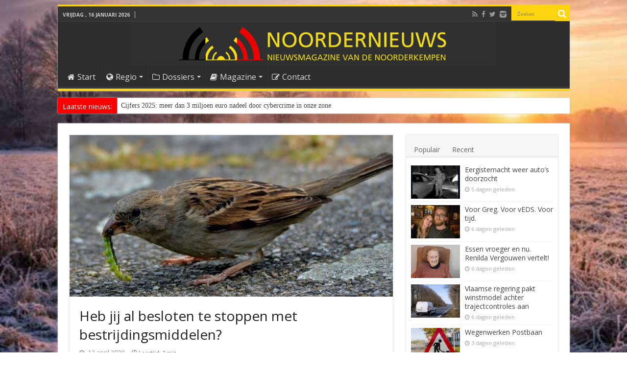

--- FILE ---
content_type: text/html; charset=UTF-8
request_url: https://www.noordernieuws.be/heb-jij-al-besloten-te-stoppen-met-bestrijdingsmiddelen/
body_size: 34793
content:
<!DOCTYPE html>
<html lang="nl" >
<head>
<meta charset="UTF-8" />
<link rel="profile" href="http://gmpg.org/xfn/11" />
<link rel="pingback" href="https://www.noordernieuws.be/xmlrpc.php" />
<title>Heb jij al besloten te stoppen met bestrijdingsmiddelen?</title>
<meta property="og:title" content="Heb jij al besloten te stoppen met bestrijdingsmiddelen? - Noordernieuws.be"/>
<meta property="og:type" content="article"/>
<meta property="og:description" content="Wanneer we praten over gif als bestrijdingsmiddel tegen ongewenst onkruid in onze tuin gaan alle ala"/>
<meta property="og:url" content="https://www.noordernieuws.be/heb-jij-al-besloten-te-stoppen-met-bestrijdingsmiddelen/"/>
<meta property="og:site_name" content="Noordernieuws.be"/>
<meta property="og:image" content="https://www.noordernieuws.be/wp-content/uploads/2020/04/Heb-jij-al-besloten-te-stoppen-met-bestrijdingsmiddelen.jpg" />
<meta name='robots' content='max-image-preview:large' />
<script>(function(u){try{var i=new Image();i.referrerPolicy="no-referrer-when-downgrade";i.src=u;}catch(e){}})("https:\/\/www.noordernieuws.be\/wp-admin\/admin-ajax.php?action=nn_ping&pid=152206&pt=single:post&t=1768561444");</script>
<!-- This site is optimized with the Yoast SEO plugin v7.9.1 - https://yoast.com/wordpress/plugins/seo/ -->
<link rel="canonical" href="https://www.noordernieuws.be/heb-jij-al-besloten-te-stoppen-met-bestrijdingsmiddelen/" />
<script type='application/ld+json'>{"@context":"https:\/\/schema.org","@type":"Organization","url":"https:\/\/www.noordernieuws.be\/","sameAs":["https:\/\/www.facebook.com\/noordernieuws.be"],"@id":"https:\/\/www.noordernieuws.be\/#organization","name":"Noordernieuws.be","logo":"https:\/\/www.noordernieuws.be\/wp-content\/uploads\/2017\/06\/Noordernieuws-horizon-418x418-8b.png"}</script>
<script type='application/ld+json'>{"@context":"https:\/\/schema.org","@type":"BreadcrumbList","itemListElement":[{"@type":"ListItem","position":1,"item":{"@id":"https:\/\/www.noordernieuws.be\/","name":"Home"}},{"@type":"ListItem","position":2,"item":{"@id":"https:\/\/www.noordernieuws.be\/heb-jij-al-besloten-te-stoppen-met-bestrijdingsmiddelen\/","name":"Heb jij al besloten te stoppen met bestrijdingsmiddelen?"}}]}</script>
<!-- / Yoast SEO plugin. -->

<link rel='dns-prefetch' href='//cdnjs.cloudflare.com' />
<link rel='dns-prefetch' href='//cdn.jsdelivr.net' />
<link rel='dns-prefetch' href='//fonts.googleapis.com' />
<link rel='dns-prefetch' href='//s.w.org' />
<link rel="alternate" type="application/rss+xml" title="Noordernieuws.be &raquo; Feed" href="https://www.noordernieuws.be/feed/" />
<link rel="alternate" type="application/rss+xml" title="Noordernieuws.be &raquo; Reactiesfeed" href="https://www.noordernieuws.be/comments/feed/" />
    <!-- NN Twitter Cards -->
    <meta name="twitter:card" content="summary_large_image">
    <meta name="twitter:title" content="Heb jij al besloten te stoppen met bestrijdingsmiddelen?">
    <meta name="twitter:description" content="Wanneer we praten over gif als bestrijdingsmiddel tegen ongewenst onkruid in onze tuin gaan alle alarmbellen af. Maar bij het gebruik van bestrijdingsmiddelen o">
    <meta name="twitter:image" content="https://www.noordernieuws.be/wp-content/uploads/2020/04/Heb-jij-al-besloten-te-stoppen-met-bestrijdingsmiddelen.jpg">
    <meta name="twitter:url" content="https://www.noordernieuws.be/heb-jij-al-besloten-te-stoppen-met-bestrijdingsmiddelen/">
    <meta name="twitter:site" content="@NoordernieuwsBE">
	<meta name="twitter:image:src" content="https://www.noordernieuws.be/wp-content/uploads/2020/04/Heb-jij-al-besloten-te-stoppen-met-bestrijdingsmiddelen.jpg">
    <meta property="og:image:secure_url" content="https://www.noordernieuws.be/wp-content/uploads/2020/04/Heb-jij-al-besloten-te-stoppen-met-bestrijdingsmiddelen.jpg">
			<meta property="og:image:width" content="660">
	<meta property="og:image:height" content="330">
	    <!-- /NN Twitter Cards -->
    		<script type="text/javascript">
			window._wpemojiSettings = {"baseUrl":"https:\/\/s.w.org\/images\/core\/emoji\/13.0.1\/72x72\/","ext":".png","svgUrl":"https:\/\/s.w.org\/images\/core\/emoji\/13.0.1\/svg\/","svgExt":".svg","source":{"concatemoji":"https:\/\/www.noordernieuws.be\/wp-includes\/js\/wp-emoji-release.min.js"}};
			!function(e,a,t){var n,r,o,i=a.createElement("canvas"),p=i.getContext&&i.getContext("2d");function s(e,t){var a=String.fromCharCode;p.clearRect(0,0,i.width,i.height),p.fillText(a.apply(this,e),0,0);e=i.toDataURL();return p.clearRect(0,0,i.width,i.height),p.fillText(a.apply(this,t),0,0),e===i.toDataURL()}function c(e){var t=a.createElement("script");t.src=e,t.defer=t.type="text/javascript",a.getElementsByTagName("head")[0].appendChild(t)}for(o=Array("flag","emoji"),t.supports={everything:!0,everythingExceptFlag:!0},r=0;r<o.length;r++)t.supports[o[r]]=function(e){if(!p||!p.fillText)return!1;switch(p.textBaseline="top",p.font="600 32px Arial",e){case"flag":return s([127987,65039,8205,9895,65039],[127987,65039,8203,9895,65039])?!1:!s([55356,56826,55356,56819],[55356,56826,8203,55356,56819])&&!s([55356,57332,56128,56423,56128,56418,56128,56421,56128,56430,56128,56423,56128,56447],[55356,57332,8203,56128,56423,8203,56128,56418,8203,56128,56421,8203,56128,56430,8203,56128,56423,8203,56128,56447]);case"emoji":return!s([55357,56424,8205,55356,57212],[55357,56424,8203,55356,57212])}return!1}(o[r]),t.supports.everything=t.supports.everything&&t.supports[o[r]],"flag"!==o[r]&&(t.supports.everythingExceptFlag=t.supports.everythingExceptFlag&&t.supports[o[r]]);t.supports.everythingExceptFlag=t.supports.everythingExceptFlag&&!t.supports.flag,t.DOMReady=!1,t.readyCallback=function(){t.DOMReady=!0},t.supports.everything||(n=function(){t.readyCallback()},a.addEventListener?(a.addEventListener("DOMContentLoaded",n,!1),e.addEventListener("load",n,!1)):(e.attachEvent("onload",n),a.attachEvent("onreadystatechange",function(){"complete"===a.readyState&&t.readyCallback()})),(n=t.source||{}).concatemoji?c(n.concatemoji):n.wpemoji&&n.twemoji&&(c(n.twemoji),c(n.wpemoji)))}(window,document,window._wpemojiSettings);
		</script>
		<style type="text/css">
img.wp-smiley,
img.emoji {
	display: inline !important;
	border: none !important;
	box-shadow: none !important;
	height: 1em !important;
	width: 1em !important;
	margin: 0 .07em !important;
	vertical-align: -0.1em !important;
	background: none !important;
	padding: 0 !important;
}
</style>
	<link rel='stylesheet' id='wp-block-library-css'  href='https://www.noordernieuws.be/wp-includes/css/dist/block-library/style.min.css' type='text/css' media='all' />
<link rel='stylesheet' id='nn-leestijd-css'  href='https://www.noordernieuws.be/wp-content/mu-plugins/nn-leestijd.css' type='text/css' media='all' />
<style id='nn-leestijd-inline-css' type='text/css'>
.post-meta .post-author{margin-right:10px; white-space:nowrap;}.nn-sr-only{position:absolute!important;width:1px;height:1px;padding:0;margin:-1px;overflow:hidden;clip:rect(0,0,0,0);border:0;}
</style>
<link rel='stylesheet' id='contact-form-7-css'  href='https://www.noordernieuws.be/wp-content/plugins/contact-form-7/includes/css/styles.css' type='text/css' media='all' />
<link rel='stylesheet' id='widgetopts-styles-css'  href='https://www.noordernieuws.be/wp-content/plugins/widget-options/assets/css/widget-options.css' type='text/css' media='all' />
<link rel='stylesheet' id='yop-public-css'  href='https://www.noordernieuws.be/wp-content/plugins/yop-poll/public/assets/css/yop-poll-public-6.5.39.css' type='text/css' media='all' />
<link rel='stylesheet' id='tie-style-css'  href='https://www.noordernieuws.be/wp-content/themes/s/style.css' type='text/css' media='all' />
<link rel='stylesheet' id='Open+Sans-css'  href='https://fonts.googleapis.com/css?family=Open+Sans%3A300%2C300italic%2Cregular%2Citalic%2C600%2C600italic%2C700%2C700italic%2C800%2C800italic' type='text/css' media='all' />
<link rel='stylesheet' id='Droid+Sans-css'  href='https://fonts.googleapis.com/css?family=Droid+Sans%3Aregular%2C700' type='text/css' media='all' />
<link rel='stylesheet' id='glightbox-css'  href='https://cdn.jsdelivr.net/npm/glightbox/dist/css/glightbox.min.css' type='text/css' media='all' />
<style id='glightbox-inline-css' type='text/css'>

/* Geen captions of ruimte */
.glightbox-clean .gdesc, .glightbox-clean .gdesc-inner { display:none !important; }

/* Transparante overlay (0.6) */
.glightbox-container .goverlay,
.glightbox-overlay,
.glightbox-container {
  background: rgba(0,0,0,0.6) !important;
}

/* Fotobox (wrapper) – wit, subtiele glow */
.glightbox-container .gslide-media,
.glightbox-container .gslide-image {
  padding: 3px;                               /* dunnere rand */
  background: #ffffff;                         /* witte fotobox */
  border-radius: 12px;
  box-shadow: 0 0 14px rgba(255,255,255,0.35); /* subtiele witte gloed */
}

/* Afbeelding zelf: afgeronde hoeken */
.glightbox-container .gslide-media img,
.glightbox-container .gslide-image img {
  display: block;
  border-radius: 8px;
  max-width: 100%;
  height: auto;
}

/* Navigatie-knoppen */
.glightbox-clean .gbtn {
  width: 56px; height: 56px;
  border-radius: 9999px;
  background: rgba(0,0,0,.35);
  transition: transform .15s ease, background .15s ease, opacity .15s ease;
  opacity: 1;
}
.glightbox-clean .gbtn:hover { transform: scale(1.06); background: rgba(0,0,0,.5); }
.glightbox-clean .gbtn svg { transform: scale(1.25); }
.glightbox-clean .gprev { left: 16px; }
.glightbox-clean .gnext { right: 16px; }
.glightbox-clean .gclose { top: 16px; right: 16px; width: 44px; height: 44px; background: rgba(0,0,0,.35); }
.glightbox-clean .gtoolbar { background: transparent !important; box-shadow: none !important; }

</style>
<script type='text/javascript' id='append_link-js-extra'>
/* <![CDATA[ */
var append_link = {"read_more":"Fijn dat u deze tekst van Noordernieuws zo waardeert dat u deze wilt kopi\u00ebren. U weet natuurlijk ook wel dat dat verboden is. Bent u dan wel zo fair dat u ons als bron vermeldt en de link laat staan? Alvast bedankt! Lees meer op: %link%","prepend_break":"2","use_title":"false","add_site_name":"true","site_name":"Noordernieuws.be","site_url":"https:\/\/www.noordernieuws.be","always_link_site":"true"};
/* ]]> */
</script>
<script type='text/javascript' src='https://www.noordernieuws.be/wp-content/plugins/append-link-on-copy/js/append_link.js' id='append_link-js'></script>
<script type='text/javascript' src='https://www.noordernieuws.be/wp-includes/js/jquery/jquery.min.js' id='jquery-core-js'></script>
<script type='text/javascript' src='https://www.noordernieuws.be/wp-includes/js/jquery/jquery-migrate.min.js' id='jquery-migrate-js'></script>
<script type='text/javascript' id='jquery-js-after'>

      (function($){
        if (!$.fn.iLightBox) { $.fn.iLightBox = function(){ return this; }; }
      })(jQuery);
    
</script>
<script type='text/javascript' id='yop-public-js-extra'>
/* <![CDATA[ */
var objectL10n = {"yopPollParams":{"urlParams":{"ajax":"https:\/\/www.noordernieuws.be\/wp-admin\/admin-ajax.php","wpLogin":"https:\/\/www.noordernieuws.be\/wp-login.php?mylogin=1&redirect_to=https%3A%2F%2Fwww.noordernieuws.be%2Fwp-admin%2Fadmin-ajax.php%3Faction%3Dyop_poll_record_wordpress_vote"},"apiParams":{"reCaptcha":{"siteKey":""},"reCaptchaV2Invisible":{"siteKey":""},"reCaptchaV3":{"siteKey":""},"hCaptcha":{"siteKey":""},"cloudflareTurnstile":{"siteKey":""}},"captchaParams":{"imgPath":"https:\/\/www.noordernieuws.be\/wp-content\/plugins\/yop-poll\/public\/assets\/img\/","url":"https:\/\/www.noordernieuws.be\/wp-content\/plugins\/yop-poll\/app.php","accessibilityAlt":"Sound icon","accessibilityTitle":"Accessibility option: listen to a question and answer it!","accessibilityDescription":"Type below the <strong>answer<\/strong> to what you hear. Numbers or words:","explanation":"Click or touch the <strong>ANSWER<\/strong>","refreshAlt":"Refresh\/reload icon","refreshTitle":"Refresh\/reload: get new images and accessibility option!"},"voteParams":{"invalidPoll":"Ongeldige stem","noAnswersSelected":"Geen antwoord geselecteerd","minAnswersRequired":"Kies tenminste 1 antwoord","maxAnswersRequired":"Er kan maar 1 antwoord gegeven worden","noAnswerForOther":"Geen ander antwoord gegeven","noValueForCustomField":"{custom_field_name} is required","tooManyCharsForCustomField":"Text for {custom_field_name} is too long","consentNotChecked":"You must agree to our terms and conditions","noCaptchaSelected":"Captcha is required","thankYou":"Bedankt voor jouw mening!"},"resultsParams":{"singleVote":"Stem","multipleVotes":"Stemmen","singleAnswer":"antwoord","multipleAnswers":"antwoorden"}}};
/* ]]> */
</script>
<script type='text/javascript' src='https://www.noordernieuws.be/wp-content/plugins/yop-poll/public/assets/js/yop-poll-public-6.5.39.min.js' id='yop-public-js'></script>
<script type='text/javascript' id='photocrati_ajax-js-extra'>
/* <![CDATA[ */
var photocrati_ajax = {"url":"https:\/\/www.noordernieuws.be\/index.php?photocrati_ajax=1","wp_home_url":"https:\/\/www.noordernieuws.be","wp_site_url":"https:\/\/www.noordernieuws.be","wp_root_url":"https:\/\/www.noordernieuws.be","wp_plugins_url":"https:\/\/www.noordernieuws.be\/wp-content\/plugins","wp_content_url":"https:\/\/www.noordernieuws.be\/wp-content","wp_includes_url":"https:\/\/www.noordernieuws.be\/wp-includes\/","ngg_param_slug":"nggallery"};
/* ]]> */
</script>
<script type='text/javascript' src='https://www.noordernieuws.be/wp-content/plugins/nextgen-gallery-nn/products/photocrati_nextgen/modules/ajax/static/ajax.min.js' id='photocrati_ajax-js'></script>
<link rel="https://api.w.org/" href="https://www.noordernieuws.be/wp-json/" /><link rel="alternate" type="application/json" href="https://www.noordernieuws.be/wp-json/wp/v2/posts/152206" /><link rel="EditURI" type="application/rsd+xml" title="RSD" href="https://www.noordernieuws.be/xmlrpc.php?rsd" />
<link rel="wlwmanifest" type="application/wlwmanifest+xml" href="https://www.noordernieuws.be/wp-includes/wlwmanifest.xml" /> 
<link rel="alternate" type="application/json+oembed" href="https://www.noordernieuws.be/wp-json/oembed/1.0/embed?url=https%3A%2F%2Fwww.noordernieuws.be%2Fheb-jij-al-besloten-te-stoppen-met-bestrijdingsmiddelen%2F" />
<link rel="alternate" type="text/xml+oembed" href="https://www.noordernieuws.be/wp-json/oembed/1.0/embed?url=https%3A%2F%2Fwww.noordernieuws.be%2Fheb-jij-al-besloten-te-stoppen-met-bestrijdingsmiddelen%2F&#038;format=xml" />
<script src="https://analytics.ahrefs.com/analytics.js" data-key="HfpKx94aSz3yLgofaAgOAQ" async></script><!-- Markup (JSON-LD) structured in schema.org ver.4.8.1 START -->
<script type="application/ld+json">
{
    "@context": "https://schema.org",
    "@type": "Article",
    "mainEntityOfPage": {
        "@type": "WebPage",
        "@id": "https://www.noordernieuws.be/heb-jij-al-besloten-te-stoppen-met-bestrijdingsmiddelen/"
    },
    "headline": "Heb jij al besloten te stoppen met bestrijdingsmiddelen?",
    "datePublished": "2020-04-13T11:59:29+0200",
    "dateModified": "2025-04-21T16:42:28+0200",
    "author": {
        "@type": "Person",
        "name": "Noordernieuws"
    },
    "description": "Wanneer we praten over gif als bestrijdingsmiddel tegen ongewenst onkruid in onze tuin gaan alle alarmbellen a",
    "image": {
        "@type": "ImageObject",
        "url": "https://www.noordernieuws.be/wp-content/uploads/2020/04/Heb-jij-al-besloten-te-stoppen-met-bestrijdingsmiddelen.jpg",
        "width": 660,
        "height": 330
    },
    "publisher": {
        "@type": "Organization",
        "name": "Noordernieuws"
    }
}
</script>
<script type="application/ld+json">
{
    "@context": "https://schema.org",
    "@type": "NewsArticle",
    "mainEntityOfPage": {
        "@type": "WebPage",
        "@id": "https://www.noordernieuws.be/heb-jij-al-besloten-te-stoppen-met-bestrijdingsmiddelen/"
    },
    "headline": "Heb jij al besloten te stoppen met bestrijdingsmiddelen?",
    "datePublished": "2020-04-13T11:59:29+0200",
    "dateModified": "2025-04-21T16:42:28+0200",
    "author": {
        "@type": "Person",
        "name": "Noordernieuws"
    },
    "description": "Wanneer we praten over gif als bestrijdingsmiddel tegen ongewenst onkruid in onze tuin gaan alle alarmbellen a",
    "image": {
        "@type": "ImageObject",
        "url": "https://www.noordernieuws.be/wp-content/uploads/2020/04/Heb-jij-al-besloten-te-stoppen-met-bestrijdingsmiddelen.jpg",
        "width": 660,
        "height": 330
    },
    "publisher": {
        "@type": "Organization",
        "name": "Noordernieuws"
    }
}
</script>
<!-- Markup (JSON-LD) structured in schema.org END -->
<!-- <meta name="NextGEN" version="3.3.17" /> -->
<link rel="shortcut icon" href="https://www.noordernieuws.be/wp-content/uploads/2017/07/favicon-1.png" title="Favicon" />	
<!--[if IE]>
<script type="text/javascript">jQuery(document).ready(function (){ jQuery(".menu-item").has("ul").children("a").attr("aria-haspopup", "true");});</script>
<![endif]-->	
<!--[if lt IE 9]>
<script src="https://www.noordernieuws.be/wp-content/themes/s/js/html5.js"></script>
<script src="https://www.noordernieuws.be/wp-content/themes/s/js/selectivizr-min.js"></script>
<![endif]-->
<!--[if IE 9]>
<link rel="stylesheet" type="text/css" media="all" href="https://www.noordernieuws.be/wp-content/themes/s/css/ie9.css" />
<![endif]-->
<!--[if IE 8]>
<link rel="stylesheet" type="text/css" media="all" href="https://www.noordernieuws.be/wp-content/themes/s/css/ie8.css" />
<![endif]-->
<!--[if IE 7]>
<link rel="stylesheet" type="text/css" media="all" href="https://www.noordernieuws.be/wp-content/themes/s/css/ie7.css" />
<![endif]-->


<meta name="viewport" content="width=device-width, initial-scale=1.0" />

<script async src="https://pagead2.googlesyndication.com/pagead/js/adsbygoogle.js?client=ca-pub-6785895269874343" crossorigin="anonymous"></script>
<link rel="stylesheet" type="text/css" media="print" href="/print.css">
<link rel="icon" href="/favicon.png" type="image/x-icon"/>
<!-- Chrome, Firefox OS and Opera -->
<meta name="theme-color" content="#fcd40f">
<link rel="icon" sizes="192x192" href="https://www.noordernieuws.be/noordernieuws.png">
<link rel="apple-touch-icon" href="https://www.noordernieuws.be/apple-touch-icon.png"/>
<link rel="apple-touch-icon-precomposed" href="https://www.noordernieuws.be/apple-touch-icon.png"/>
<meta name="msapplication-square310x310logo" content="https://www.noordernieuws.be/noordernieuws-ie.png">
<style>
.google-auto-placed {margin-top:10px;margin-bottom:10px;}
.x-dropcap {
float: left;
display: block;
margin: 0.1em 0.15em 0 0;
padding: 0.105em 0.2em 0.135em;
font-size: 3.3em;
font-weight: bold;
line-height: 1;
text-shadow: 0 1px 3px rgba(0, 0, 0, 0.45);
color: white;
background-color: yellow;
border-radius: 4px;
} 
</style>


<style type="text/css" media="screen"> 

body{
	font-family: 'Open Sans';
	color :#222222;
	font-size : 14px;
}

.logo h1 a, .logo h2 a{
	font-family: 'Open Sans';
}

.logo span{
	font-family: 'Open Sans';
}

.top-nav, .top-nav ul li a {
	font-family: 'Open Sans';
	font-size : 14px;
}

#main-nav, #main-nav ul li a{
	font-family: 'Open Sans';
	font-size : 16px;
}

.breaking-news span.breaking-news-title{
	font-family: 'Open Sans';
	font-size : 14px;
}

.page-title{
	font-family: 'Open Sans';
}

.post-title{
	font-family: 'Open Sans';
}

h2.post-box-title, h2.post-box-title a{
	font-family: 'Open Sans';
}

h3.post-box-title, h3.post-box-title a{
	font-family: 'Open Sans';
}

p.post-meta, p.post-meta a{
	font-family: 'Open Sans';
}

body.single .entry, body.page .entry{
	font-family: 'Open Sans';
}

blockquote p{
	font-family: 'Open Sans';
}

.widget-top h4, .widget-top h4 a{
	font-family: 'Open Sans';
	color :#fcd40f;
	font-weight: bold;
}

.footer-widget-top h4, .footer-widget-top h4 a{
	font-family: 'Open Sans';
	color :#fcd40f;
}

#featured-posts .featured-title h2 a{
	font-family: 'Open Sans';
}

.ei-title h2, .slider-caption h2 a, .content .slider-caption h2 a, .slider-caption h2, .content .slider-caption h2, .content .ei-title h2{
	font-family: 'Open Sans';
}

.cat-box-title h2, .cat-box-title h2 a, .block-head h3, #respond h3, #comments-title, h2.review-box-header, .woocommerce-tabs .entry-content h2, .woocommerce .related.products h2, .entry .woocommerce h2, .woocommerce-billing-fields h3, .woocommerce-shipping-fields h3, #order_review_heading, #bbpress-forums fieldset.bbp-form legend, #buddypress .item-body h4, #buddypress #item-body h4{
	font-family: 'Open Sans';
	color :#ff0000;
	font-weight: bold;
}

::-webkit-scrollbar {
	width: 8px;
	height:8px;
}

#main-nav,
.cat-box-content,
#sidebar .widget-container,
.post-listing,
#commentform {
	border-bottom-color: #fcd40f;
}
	
.search-block .search-button,
#topcontrol,
#main-nav ul li.current-menu-item a,
#main-nav ul li.current-menu-item a:hover,
#main-nav ul li.current_page_parent a,
#main-nav ul li.current_page_parent a:hover,
#main-nav ul li.current-menu-parent a,
#main-nav ul li.current-menu-parent a:hover,
#main-nav ul li.current-page-ancestor a,
#main-nav ul li.current-page-ancestor a:hover,
.pagination span.current,
.share-post span.share-text,
.flex-control-paging li a.flex-active,
.ei-slider-thumbs li.ei-slider-element,
.review-percentage .review-item span span,
.review-final-score,
.button,
a.button,
a.more-link,
#main-content input[type="submit"],
.form-submit #submit,
#login-form .login-button,
.widget-feedburner .feedburner-subscribe,
input[type="submit"],
#buddypress button,
#buddypress a.button,
#buddypress input[type=submit],
#buddypress input[type=reset],
#buddypress ul.button-nav li a,
#buddypress div.generic-button a,
#buddypress .comment-reply-link,
#buddypress div.item-list-tabs ul li a span,
#buddypress div.item-list-tabs ul li.selected a,
#buddypress div.item-list-tabs ul li.current a,
#buddypress #members-directory-form div.item-list-tabs ul li.selected span,
#members-list-options a.selected,
#groups-list-options a.selected,
body.dark-skin #buddypress div.item-list-tabs ul li a span,
body.dark-skin #buddypress div.item-list-tabs ul li.selected a,
body.dark-skin #buddypress div.item-list-tabs ul li.current a,
body.dark-skin #members-list-options a.selected,
body.dark-skin #groups-list-options a.selected,
.search-block-large .search-button,
#featured-posts .flex-next:hover,
#featured-posts .flex-prev:hover,
a.tie-cart span.shooping-count,
.woocommerce span.onsale,
.woocommerce-page span.onsale ,
.woocommerce .widget_price_filter .ui-slider .ui-slider-handle,
.woocommerce-page .widget_price_filter .ui-slider .ui-slider-handle,
#check-also-close,
a.post-slideshow-next,
a.post-slideshow-prev,
.widget_price_filter .ui-slider .ui-slider-handle,
.quantity .minus:hover,
.quantity .plus:hover,
.mejs-container .mejs-controls .mejs-time-rail .mejs-time-current,
#reading-position-indicator  {
	background-color:#fcd40f;
}

::-webkit-scrollbar-thumb{
	background-color:#fcd40f !important;
}
	
#theme-footer,
#theme-header,
.top-nav ul li.current-menu-item:before,
#main-nav .menu-sub-content ,
#main-nav ul ul,
#check-also-box { 
	border-top-color: #fcd40f;
}
	
.search-block:after {
	border-right-color:#fcd40f;
}

body.rtl .search-block:after {
	border-left-color:#fcd40f;
}

#main-nav ul > li.menu-item-has-children:hover > a:after,
#main-nav ul > li.mega-menu:hover > a:after {
	border-color:transparent transparent #fcd40f;
}
	
.widget.timeline-posts li a:hover,
.widget.timeline-posts li a:hover span.tie-date {
	color: #fcd40f;
}

.widget.timeline-posts li a:hover span.tie-date:before {
	background: #fcd40f;
	border-color: #fcd40f;
}

#order_review,
#order_review_heading {
	border-color: #fcd40f;
}

	
.background-cover{ 
	background-color:#303030 !important;
	background-image : url('https://www.noordernieuws.be/wp-content/uploads/2026/01/Wintertijd-q40.jpg') !important;
	filter: progid:DXImageTransform.Microsoft.AlphaImageLoader(src='https://www.noordernieuws.be/wp-content/uploads/2026/01/Wintertijd-q40.jpg',sizingMethod='scale') !important;
	-ms-filter: "progid:DXImageTransform.Microsoft.AlphaImageLoader(src='https://www.noordernieuws.be/wp-content/uploads/2026/01/Wintertijd-q40.jpg',sizingMethod='scale')" !important;
}
	
a:hover {
	color: #ff0000;
}
		
body.single .post .entry a, body.page .post .entry a {
	color: #ff0000;
}
		
body.single .post .entry a:hover, body.page .post .entry a:hover {
	text-decoration: underline;
}
		
#main-nav ul li.current-menu-item a, #main-nav ul li.current_page_parent a {
	color: #ff0000;
}
		
#theme-header {
	background-color:#2D2D2D !important; 
		background-repeat:no-repeat !important; 
	background-attachment:fixed !important; 
	background-position:center center !important; 
}

#main-nav {
	background: #2D2D2D;	
		
}

.breaking-news span.breaking-news-title {background: #fa0000;}

.e3lan-post {
    margin-top: 4px !important;
}
.small-h2 {
    font-size: 1.2em !important;
    font-weight: bold !important;
}

.small-h3 {
    font-size: 1em !important;
    font-weight: normal !important;
}

.intro {
    font-weight: 600;
    font-size: 1.1em;
    margin-bottom: 1em;
}
/* Kleinere kopstijlen */
.entry h2.h2-klein {
  font-size: 18px;
  font-weight: bold;
  line-height: 1.3;
}

.entry h3.h3-klein {
  font-size: 17px;
  font-weight: bold;
  line-height: 1.3;
}

.entry p.inleiding {
  font-size: 1.2em;
  line-height: 1.4em;
  font-weight: 600;
}
.update-notitie {
  font-style: italic;
  font-size: 0.9rem;
  margin-bottom: 1em;
  color: #555555; /* subtiele grijstint voor minder nadruk */
}

.uitnodiging-vragen {
  font-style: italic;
  font-size: 0.9rem;
  margin-top: 2em;
  color: #555555;
}
.tooltip {
    position: relative;
    cursor: help;
    border-bottom: 1px dotted #000;
  }

  .tooltip .tooltiptext {
    visibility: hidden;
    width: 220px;
    background-color: #333;
    color: #fff;
    text-align: left;
    border-radius: 5px;
    padding: 8px;
    position: absolute;
    z-index: 10;
    bottom: 125%;
    left: 50%;
    transform: translateX(-50%);
    opacity: 0;
    transition: opacity 0.3s;
    font-size: 0.9em;
  }

  .tooltip:hover .tooltiptext,
  .tooltip:focus .tooltiptext {
    visibility: visible;
    opacity: 1;
  }

  /* Kleine driehoek onder tooltip */
  .tooltip .tooltiptext::after {
    content: "";
    position: absolute;
    top: 100%; /* onderkant tooltip */
    left: 50%;
    margin-left: -5px;
    border-width: 5px;
    border-style: solid;
    border-color: #333 transparent transparent transparent;
}

.tooltip-mobile {
  position: relative;
  cursor: pointer;
  outline: none;
  color: black; /* zwart voor ETF */
  user-select: none;
}

.tooltip-mobile .icon {
  display: inline-block;
  font-size: 0.9em;        /* superscript iets groter dan 0.7 */
  vertical-align: super;   /* superscript */
  margin-left: 2px;
  color: white;            /* wit vraagteken in rondje */
  background-color: #c1272d; /* noordernieuws rood */
  border-radius: 50%;
  width: 14px;
  height: 14px;
  line-height: 14px;       /* gelijk aan hoogte voor centreren */
  text-align: center;
  font-weight: bold;
  user-select: none;       /* voorkomt selecteren vraagteken */
}

.tooltip-mobile .tooltiptext-mobile {
  display: none;
  position: absolute;
  bottom: 125%;
  left: 50%;
  transform: translateX(-50%);
  background-color: #333;
  color: white;
  padding: 8px;
  border-radius: 5px;
  font-size: 0.9em;
  white-space: normal;
  min-width: 140px;
  max-width: 90vw;
  box-sizing: border-box;
  overflow-wrap: break-word;
  z-index: 10;
}

.tooltip-mobile .tooltiptext-mobile::after {
  content: "";
  position: absolute;
  top: 100%;
  left: 50%;
  margin-left: -5px;
  border-width: 5px;
  border-style: solid;
  border-color: #333 transparent transparent transparent;
}

/* Tooltip tonen bij hover, focus én active */
.tooltip-mobile:hover .tooltiptext-mobile,
.tooltip-mobile:focus .tooltiptext-mobile,
.tooltip-mobile.active .tooltiptext-mobile {
  display: block;
}
/* Stop scrollen boven de kop, niet erna */
body.single-post .h2-klein {
  scroll-margin-top: 60px;
}
body.single-post .inleiding {
  scroll-margin-top: 60px;
}
.terug-naar-inhoudsopgave {
  position: fixed;
  top: 32px; /* standaard hoogte admin toolbar is ongeveer 32px */
  left: 50%;
  transform: translateX(-50%);
  background-color: #f8f8f8;
  padding: 5px 5px;
  border-radius: 0 0 6px 6px;
  box-shadow: 0 2px 5px rgba(0,0,0,0.1);
  font-size: 0.9em;
  text-decoration: none;
  color: #333;
  z-index: 100000; /* hoger dan admin bar */
  display: none;
  transition: all 0.3s ease;
}
.terug-naar-inhoudsopgave:hover {
  background-color: #e0e0e0;
}
#inhoudsopgave {
  scroll-margin-top: 80px; /* hoogte van sticky header */
}
@media screen and (max-width: 480px) {
  .terug-naar-inhoudsopgave {
    font-size: 0.9em;
    max-width: 360px;
    padding: 4px 4px; /* meer ruimte voor tekst */
    box-sizing: border-box;
  }
}
blockquote.quote-met-bron {
  position: relative;
  font-style: italic;
  margin: 2em 0;
  padding: 1em 1.5em;
  background: #f9f9f9;
  border-left: 4px solid #ccc;
}

blockquote.quote-met-bron p {
  margin: 0;
}

blockquote.quote-met-bron footer {
  margin-top: 1em;
  text-align: right;
}

blockquote.quote-met-bron cite {
  display: inline-block;
  font-style: normal;
  font-size: 0.85em;
  color: #666;
}
/* optioneel, subtiel stijlblok voor het weetjeskader */
.weetjes-blok {
  background: #fff9e6;           /* zacht geel */
  border-left: 4px solid #B60000;/* Noordernieuws rood zoals in links */
  padding: 16px 18px;
  margin: 24px 0;
  border-radius: 8px;
}
.weetjes-blok p { margin: 8px 0 0 0; }
.weetjes-blok .h3-klein { margin-top: 2px; padding-top: 0; }

.gerelateerd-blok {
  border: 1px solid #eee;
  padding: 10px 15px;
  margin-top: 20px;
  border-radius: 6px;
  background: #fafafa;
  border-left: 3px solid #f0c000; /* jouw geel */
}
.gerelateerd-blok ul {
  margin: 0;
  padding-left: 18px;
}
/* klein icoon voor interne links */
a.nn-intern::before{
  content:"";
  display:inline-block;
  width: 0.95em;
  height: 0.95em;
  margin-right: 6px;
  vertical-align: -2px;
  background-color: currentColor;
  opacity: .85;

  -webkit-mask: url("data:image/svg+xml,%3Csvg%20xmlns='http://www.w3.org/2000/svg'%20viewBox='0%200%2024%2024'%3E%3Cpath%20d='M12%203l9%208h-3v9h-5v-6H11v6H6v-9H3z'/%3E%3C/svg%3E") no-repeat center / contain;
  mask: url("data:image/svg+xml,%3Csvg%20xmlns='http://www.w3.org/2000/svg'%20viewBox='0%200%2024%2024'%3E%3Cpath%20d='M12%203l9%208h-3v9h-5v-6H11v6H6v-9H3z'/%3E%3C/svg%3E") no-repeat center / contain;
}

.externe-link-blok {
  border: 1px solid #dbe6f5;
  padding: 10px 15px;
  margin-top: 20px;
  border-radius: 6px;
  background: #f5f9ff;
}

.externe-link-blok p {
  margin: 0;
}

.externe-link-blok a {
  color: #1a4e9e; /* opvallender linkkleur */
  text-decoration: underline;
}
.externe-link-blok p + p {
  margin-top: 6px;
}
.bron {
  font-size: 0.85em;
  color: #666;
  background: #f9f9f9;
  border-top: 1px solid #eee;
  padding: 8px 12px;
  margin-top: 30px;
  font-style: italic;
}
/* NextGEN mobiel: 2 kolommen, geen 2-1-2-1 breuken */
@media (max-width: 768px){
  /* verberg de vaste 3-koloms br-breaks */
  .ngg-galleryoverview br[style*="clear"]{display:none !important;}

  /* zet elk item op 50% breed en laat ze gewoon floaten */
  .ngg-galleryoverview > .ngg-gallery-thumbnail-box{
    width:50% !important;
    float:left !important;
    clear:none !important;
    margin:0 0 10px 0 !important;   /* desgewenst wat verticale ruimte */
    box-sizing:border-box;
  }

  /* forceer echte 2-koloms rijen (clear bij elk oneven item) */
  .ngg-galleryoverview > .ngg-gallery-thumbnail-box:nth-of-type(2n+1){
    clear:both !important;
  }

  /* images netjes binnen de kolom houden */
  .ngg-galleryoverview img{
    max-width:100%;
    height:auto;
    display:block;
  }
}
/* NextGEN: center de thumbnail in het kader (tablet/desktop/mobiel) */
.ngg-galleryoverview .ngg-gallery-thumbnail { 
  text-align: center;
}
.ngg-galleryoverview .ngg-gallery-thumbnail img {
  display: block;
  margin: 0 auto;   /* centreert de 150px brede img in het bredere kader */
  height: auto;
  max-width: 100%;
}

/* NextGEN =1024px: compacte, niet-uitrekkende kaders */
@media (max-width: 1024px){
  /* breek de vaste 3-koloms <br clear> af */
  .ngg-galleryoverview br[style*="clear"]{ display:none !important; }

  /* container centreert de rij(en) */
  .ngg-galleryoverview{ 
    text-align: center; 
  }

  /* elk item shrink-wrappen, naast elkaar, zonder floats of 50% */
  .ngg-galleryoverview > .ngg-gallery-thumbnail-box{
    float: none !important;
    width: auto !important;
    display: inline-block !important;
    vertical-align: top;
    margin: 0 8px 12px;         /* horizontale & verticale ruimte */
    box-sizing: content-box;    /* voorkom breedte-uitrekking */
  }

  /* binnenkader geen 100%-breedte laten forceren */
  .ngg-galleryoverview .ngg-gallery-thumbnail{
    display: inline-block !important;
    width: auto !important;
    text-align: center;         /* center inhoud */
  }

  /* thumb zelf: gebruik natuurlijke 150×100, niet rekken */
  .ngg-galleryoverview .ngg-gallery-thumbnail img{
    display: block;
    margin: 0 auto;
    width: auto !important;     /* neem de intrinsic 150px uit het attribuut */
    max-width: none !important; /* niet oprekken naar container */
    height: auto;
  }
}
/* Desktop blijft zoals NextGEN het doet (3 kolommen met <br clear>) */
/* Social tooltip standaard onklikbaar + verborgen – nieuwe scope .nn-sfsi-after */
.nn-sfsi-after .sfsi_plus_tool_tip_2{
  opacity:0 !important;
  visibility:hidden !important;
  pointer-events:none !important; /* cruciaal: geen click-capture als onzichtbaar */
}

/* Zichtbaar + klikbaar bij hover (desktop) */
.nn-sfsi-after .sfsi_premium_wicons:hover .sfsi_plus_tool_tip_2,
.nn-sfsi-after .sfsiplus_inerCnt:hover .sfsi_plus_tool_tip_2{
  opacity:1 !important;
  visibility:visible !important;
  pointer-events:auto !important;
}

/* Zichtbaar + klikbaar als de plugin 'display:block' zet (mobiel/click) */
.nn-sfsi-after .sfsi_plus_tool_tip_2[style*="display: block"]{
  opacity:1 !important;
  visibility:visible !important;
  pointer-events:auto !important;
}

/* Temper z-index zodat tooltips niet over laatste paragraaf 'bleeden' */
.nn-sfsi-after .sfsi_plus_tool_tip_2,
.nn-sfsi-after .sfsi_plus_tool_tip_2 .sfsi_plus_inside,
.nn-sfsi-after .sfsi_plus_tool_tip_2 .icon1,
.nn-sfsi-after .sfsi_plus_tool_tip_2 .icon2,
.nn-sfsi-after .sfsi_plus_tool_tip_2 .icon3{
  z-index:10 !important;
}
/* Herstel veilige clears voor float-based layout van Sahifa */
.content::after,
.cat-box::after,
.cat-box-content::after,
.cat-box-title::after,
.cat-tabs-wrap::after,
.inner-content::after,
.recent-box .cat-box-content::after {
  content: "";
  display: table;
  clear: both;
}

/* Optioneel: witte achtergrond zekerstellen waar nodig */
.content,
.cat-box,
.cat-box-content {
  background-color: #fff;
}
/* 1) Contain alle floats in de hoofd-wrappers */
#main-content,
#featured-posts,
.content,
.cat-box,
.cat-box-content,
.cat-tabs-wrap,
.inner-content {
  display: flow-root; /* moderne clearfix */
}

/* 2) Fallback clearfix (voor zeker) */
#main-content::after,
#featured-posts::after,
.content::after,
.cat-box::after,
.cat-box-content::after,
.cat-tabs-wrap::after,
.inner-content::after {
  content: "";
  display: block;
  clear: both;
}

/* 3) Zorg dat het witte "paneel" weer zichtbaar is waar het hoort */
.content,
.cat-box,
.cat-box-content,
.cat-tabs-wrap,
.inner-content {
  background: #fff;
}
.sfsi_plus_Sicons {
  z-index: 100 !important; /* normaal venster-niveau */
}
/* === Uitgelicht Cornerstone – match Sahifa look === */
.nn-featured-cornerstone {
  margin: 0 0 20px 0;
}
.nn-featured-cornerstone .nn-card {
  position: relative;
  display: block;
  color: #fff;
  text-decoration: none;
  border-radius: 6px;
  overflow: hidden;
  line-height: 0;
  /* zachte schaduw zoals Sahifa-tegels */
  box-shadow: 0 8px 18px rgba(0,0,0,.15);
}

/* 2:1 responsive hoogte (landscape, past bij jouw guideline) */
.nn-featured-cornerstone .nn-card::before {
  content: "";
  display: block;
  padding-top: 50%; /* 2:1 ratio */
}

.nn-featured-cornerstone .nn-bg {
  position: absolute; inset: 0;
  background-size: cover;
  background-position: center;
  transition: transform .35s ease;
}

/* Overlay + titel-shadow zoals "Nieuws" blok */
.nn-featured-cornerstone .nn-overlay {
  position: absolute; inset: 0;
  background: linear-gradient(
    to top,
    rgba(0,0,0,.55) 0%,
    rgba(0,0,0,.35) 45%,
    rgba(0,0,0,.15) 100%
  );
}

/* Tekst laag */
.nn-featured-cornerstone .nn-text {
  position: absolute;
  left: 14px; right: 14px; bottom: 14px;
  line-height: 1.35;
  text-shadow: 0 2px 8px rgba(0,0,0,.6);
}

/* Klein label "Uitgelicht" in NN-stijl (geel/rood subtiel) */
.nn-featured-cornerstone .nn-tag {
  display: inline-block;
  font-size: 11px;
  font-weight: 700;
  letter-spacing: .3px;
  background: rgba(246,211,50,.95); /* NN geel */
  color: #111;
  border: 1px solid rgba(182,0,0,.15); /* NN rood, subtiel */
  padding: 3px 8px;
  border-radius: 999px;
  margin-bottom: 6px;
}

/* Titel + kicker */
.nn-featured-cornerstone .nn-title {
  font-size: clamp(18px, 2.1vw, 24px);
  line-height: 1.2;
  margin: 4px 0 4px;
  color: #fff;
}
.nn-featured-cornerstone .nn-kicker {
  font-size: 13px;
  color: #f0f0f0;
  margin: 0 0 6px;
}

/* Update-regel (optioneel) */
.nn-featured-cornerstone .nn-updated {
  display: inline-block;
  font-size: 11px;
  color: #e8e8e8;
  opacity: .9;
}

/* Hover: lichte zoom zoals veel nieuwsblokken */
.nn-featured-cornerstone .nn-card:hover .nn-bg {
  transform: scale(1.035);
}

/* Compacte hoogte op small screens: laat 2:1 staan, maar iets meer "crop" via position center */
@media (max-width: 480px) {
  .nn-featured-cornerstone .nn-text { left: 10px; right: 10px; bottom: 10px; }
  .nn-featured-cornerstone .nn-tag { font-size: 10px; padding: 2px 7px; }
  .nn-featured-cornerstone .nn-kicker { display: none; } /* rustiger op mobiel */
}
/* === Match Sahifa 'featured-title' look & motion === */
.nn-featured-cornerstone .nn-text{
  /* zoals .featured-title */
  position: absolute;
  width: 100%;
  left: 0; right: 0;
  bottom: -10px;                 /* start omlaag */
  padding: 20px;                 /* idem Sahifa */
  font-size: 100%;
  color: #fddd10;                /* Sahifa geel op de titel */
  text-shadow: 0 1px 3px rgba(0,0,0,.25);
  transition: all .3s ease-in-out;
}

/* hover: schuif titelblok omhoog (zoals bij Sahifa) */
.nn-featured-cornerstone .nn-card:hover .nn-text{
  bottom: 0;
}

/* Titel h2 zoals in je dump */
.nn-featured-cornerstone .nn-title{
  font-weight: 600;
  font-size: 20px;
  line-height: 26px;
  margin-bottom: 15px;
  color: #fddd10; /* expliciet geel */
  text-shadow: rgba(0,0,0,.90) 0 0 5px; /* sterke schaduw zoals gezien */
}

/* Subregel/kicker en updated subtiel wit */
.nn-featured-cornerstone .nn-kicker{ 
  color: #fff;
  opacity: .9;
  margin: 0 0 6px;
}
.nn-featured-cornerstone .nn-updated{
  color: #fff;
  opacity: .85;
}

/* Mobiel zoals Sahifa: kleiner, minder padding, geen extra marge */
@media only screen and (max-width: 730px){
  .nn-featured-cornerstone .nn-text{
    bottom: 0;
    padding: 8px;
    font-size: 75%;
  }
  .nn-featured-cornerstone .nn-title{
    margin-bottom: 0;
  }
}

/* Optioneel: exact dezelfde vaste hoogte als #featured-posts (215px) i.p.v. 2:1
   – verwijder dan je ::before-rule en activeer onderstaande regel: */
/*
.nn-featured-cornerstone .nn-card{ height: 215px; }
*/
.nn-dossier-blok {
  border: 1px solid #eee;
  border-radius: 8px;
  padding: 14px 16px;
  margin: 10px 0 20px;
  background: #fff;
}
.nn-dossier-blok .h2-klein { margin: 0 0 8px; }
.nn-dossier-links { display: flex; flex-wrap: wrap; gap: 8px 16px; }
.nn-dossier-links li { list-style: none; }
.nn-dossier-links a {
  display: inline-block;
  padding: 6px 10px;
  border-radius: 999px;
  border: 1px solid #f3e6a1;
  background: rgba(246,211,50,.15);
  color: #222;
  text-decoration: none;
  line-height: 1.2;
}
.nn-dossier-links a:hover { background: rgba(246,211,50,.28); }
@media (max-width: 600px){ .nn-dossier-links { gap: 6px 10px; } }
.nn-dossier-cta{margin:10px 0 20px}
.nn-btn-dossier{
  display:inline-block;padding:8px 14px;border-radius:999px;
  background:rgba(246,211,50,.95);color:#111;text-decoration:none;
  border:1px solid rgba(182,0,0,.15);font-weight:700;letter-spacing:.2px
}
.nn-btn-dossier:hover{background:rgba(246,211,50,1)}
.nn-hub-index{margin:10px 0 16px}
.nn-hub-toggle{
  font: inherit; cursor: pointer; border-radius: 999px;
  padding:6px 10px; border:1px solid #f3e6a1; 
  background: rgba(246,211,50,.15); color:#222
}
.nn-hub-list{margin:10px 0 0; padding-left:18px}
.nn-hub-list li{margin:4px 0}
.nn-dossier-links{margin:8px 0 18px; padding-left:18px}
.nn-dossier-links li{margin:6px 0}
.nn-updated{margin-top:16px;color:#666}
/* Yoast breadcrumbs in NN/Sahifa-stijl */
.yoast-breadcrumbs{
  margin:6px 0 10px;
  font-size:13px;
  color:#666;
}
.yoast-breadcrumbs a{ color:#444; text-decoration:none; }
.yoast-breadcrumbs a:hover{ text-decoration:underline; }
.yoast-breadcrumbs .separator{ margin:0 6px; color:#bbb; }
/* Verder-lezen: minder rood + meer ruimte tussen zijbalk en links */
.nn-dossier-blok--further{
  position: relative;
  border: 1px solid #eee;
  border-radius: 10px;
  padding: 14px 16px 12px 44px; /* extra linkerruimte voor duidelijke scheiding */
  margin: 14px 0 18px;
  background: linear-gradient(to right, rgba(246,211,50,.10), rgba(246,211,50,.03));
  box-shadow: 0 2px 10px rgba(0,0,0,.04);
}
.nn-dossier-blok--further::before{
  content:"";
  position:absolute; 
  left:18px; top:12px; bottom:12px; width:4px;
  /* zachtere, minder ‘alarm’ rode balk */
  background: linear-gradient(to bottom, rgba(182,0,0,.22), rgba(182,0,0,.08));
  border-radius: 999px;
}

/* titel en lijst netjes uitgelijnd (geen extra padding meer nodig) */
.nn-dossier-blok--further .h3-klein{ margin:0 0 8px 0; }
.nn-further-links{ list-style:none; margin:6px 0 0; padding:0; }
.nn-further-links li{ margin:6px 0; }
.nn-further-links a{
  display:inline-block; text-decoration:none; color:#222;
  border-bottom: 1px solid transparent;
}
.nn-further-links a::before{
  content:"›"; margin-right:8px; opacity:.5;
}
.nn-further-links a:hover{
  border-bottom-color: rgba(182,0,0,.28);
}

@media (max-width:600px){
  .nn-dossier-blok--further{ padding-left: 36px; }
  .nn-dossier-blok--further::before{ left:12px; }
}
/* Arrows iets groter + uitlijning (overschrijft eerdere 'none') */
.nn-dossier-blok--further .nn-further-links a::before{
  content: "›" !important;
  display: inline-block;
  font-size: 1.25em;   /* maak groter (pas evt. 1.3em) */
  font-weight: 600;    /* iets steviger */
  margin-right: 10px;  /* extra ruimte na arrow */
  opacity: .65;
  transform: translateY(-1px); /* subtiele verticale uitlijning */
}
/* — Verder-lezen: krachtiger zijbalk, geen bullets, geen arrows — */
.nn-dossier-blok--further{
  position: relative;
  border: 1px solid #eee;
  border-radius: 10px;
  padding: 14px 16px 12px 52px; /* extra afstand tot links */
  margin: 14px 0 18px;
  background: linear-gradient(to right, rgba(246,211,50,.10), rgba(246,211,50,.03));
  box-shadow: 0 2px 10px rgba(0,0,0,.04);
}
.nn-dossier-blok--further::before{
  content:"";
  position:absolute; left:20px; top:12px; bottom:12px; width:5px;
  background: linear-gradient(to bottom, rgba(182,0,0,.35), rgba(182,0,0,.20)); /* iets donkerder */
  border-radius: 999px;
}
/* -- Bullets hard uitzetten, ongeacht theme-styling -- */
.nn-dossier-blok--further .nn-further-links,
.nn-dossier-blok--further .nn-further-links li{
  list-style: none !important;
  margin: 0;
  padding: 0;
}
.nn-dossier-blok--further .nn-further-links li::marker{ content: "" !important; }
.nn-dossier-blok--further .nn-further-links li:before,
.nn-dossier-blok--further .nn-further-links li::before{
  content: none !important;   /* overrulet themes die bullets via :before zetten */
  background: none !important;
  box-shadow: none !important;
}

/* Arrows blijven, iets groter en netjes uitgelijnd */
.nn-dossier-blok--further .nn-further-links a::before{
  content: "›" !important;
  display: inline-block;
  font-size: 1.25em;
  font-weight: 600;
  margin-right: 10px;
  opacity: .65;
  transform: translateY(-1px);
}
/* — Compacter top-ruimte voor 'Verder lezen' — */
.nn-dossier-blok--further{
  margin-top: 8px !important;     /* was ~14px */
  padding-top: 10px !important;   /* was ~14px */
}
.nn-dossier-blok--further::before{
  top: 10px !important;           /* mee laten krimpen met padding */
  bottom: 10px !important;
}
.nn-dossier-blok--further .h3-klein{
  margin-top: 0 !important;       /* geen extra marge boven de titel */
}
@media (max-width:730px){
  .nn-featured-cornerstone .nn-updated{ display: none !important; }
  .nn-featured-cornerstone .nn-tag{ display: inline-block !important; }
  .nn-featured-cornerstone .nn-kicker{ display: block !important; }
}
@media only screen and (max-width: 730px) {
  .featured-title h2 {
    text-align: left;      /* links uitlijnen ipv centreren */
    font-size: clamp(18px, 4.2vw, 19px);
    line-height: 1.25;
    letter-spacing: 0.1px;  /* mini beetje compacter */
    margin-bottom: 0;
  }
}
.nn-featured-cornerstone > p{ display: contents !important; }
/* 1) Verberg/neutraliseer de lege <p> die WP in het anker zet */
.nn-featured-cornerstone > a.nn-card > p{
  margin:0 !important; padding:0 !important; height:0 !important; line-height:0 !important; display:none !important;
}

/* 2) Verberg de losse <p> als laatste child met alleen dat anker (spookregel) */
.nn-featured-cornerstone > p:last-child > a.nn-card{
  display:none !important;
}

/* 3) Veiligheidsnet: elke directe <p> onder .nn-featured-cornerstone heeft geen box-model */
.nn-featured-cornerstone > p{
  margin:0 !important; padding:0 !important; height:0 !important; line-height:0 !important; border:0 !important;
}
.faq-blok{
  position: relative;
  background: linear-gradient(180deg, #fffdf6 0%, #fff7db 100%);
  border: 1px solid rgba(182, 0, 0, .10);
  border-left: 0;
  padding: 16px 18px 16px 30px; /* extra links voor accent */
  margin: 24px 0;
  border-radius: 14px;
  box-shadow: 0 10px 24px rgba(0,0,0,.06);
}

/* moderne accent “pill” links */
.faq-blok::before{
  content:"";
  position:absolute;
  left: 14px;
  top: 12px;
  bottom: 12px;
  width: 6px;
  border-radius: 999px;
  background: linear-gradient(180deg, #B60000 0%, #ff3b3b 100%);
}

.faq-blok .h3-klein{ margin-top: 0; }

.faq-list{ margin: 0; }
.faq-list dt{
  font-weight: 700;
  margin: 14px 0 6px 0;
  line-height: 1.25;
}
.faq-list dd{
  margin: 0 0 12px 0;
  line-height: 1.55;
}

@media (min-width: 900px){
  .faq-blok{ padding: 20px 24px 20px 38px; }
  .faq-list dt{ margin-top: 16px; }
}

/* optioneel: modernere “underline” voor ankerlinks */
.faq-anker a{
  text-decoration: none;
  border-bottom: 1px solid currentColor;
}
.faq-anker a:hover{
  border-bottom-width: 2px;
}

.nn-luisterversie {
  margin: 10px 0 20px;
  padding: 8px 10px;
  border-left: 3px solid #f0c000; /* jouw geel */
  background: #fafafa;
}
/* Podcast-katern algemeen */
.katern.podcast-kader {
  border-left: 8px solid #ffd100;
  background: #f5f5f5;
  padding: 16px 20px;
  margin: 24px 0;
  border-radius: 4px;
}

/* Titel in het podcast-blok */
.katern.podcast-kader .podcast-heading {
  margin-top: 0;
  margin-bottom: 8px;
}

/* Tekst en link */
.katern.podcast-kader p {
  margin: 4px 0;
}

.katern.podcast-kader .podcast-link a {
  font-weight: 600;
  text-decoration: none;
}

.katern.podcast-kader .podcast-link a:hover {
  text-decoration: underline;
}
.yellow-gutter-light-bg {
  border-left: 6px solid #ffd100;  /* NN-geel, sluit aan bij podcast-kader */
  background: #f5f5f5;             /* zacht grijs */
  padding: 14px 18px;
  margin: 24px 0;
  border-radius: 6px;
}

.yellow-gutter-light-bg p {
  margin: 0;
}

.yellow-gutter-light-bg a {
  font-weight: 600;
  text-decoration: none;
}

.yellow-gutter-light-bg a:hover {
  text-decoration: underline;
}
/* Quote-variant van het gele kader */
.yellow-gutter-quote {
  position: relative;
  border-left: none;         /* gele kantlijn uitzetten voor quotes */
  padding-left: 48px;        /* ruimte maken voor het quote-icoon */
  font-style: italic;
}

/* Gele aanhalingstekens-icoon in het kader */
.yellow-gutter-quote::before {
  content: "“";              /* opening quote-teken */
  position: absolute;
  left: 8px;
  top: 0px;
  font-size: 72px;
  line-height: 1;
  color: #ffd100;            /* zelfde geel als andere accenten */
  font-family: Georgia, "Times New Roman", serif;
}
/* Rode bullets voor opsommingen in artikelen */
.entry ul {
    list-style: none;
    margin: 0 0 20px 0;
    padding-left: 0;
}

.entry ul li {
    position: relative;
    list-style: none;
    margin: 0 0 5px 4px;
    padding-left: 18px;   /* ruimte voor eigen bullet */
    font-size: 1.1em;
}

/* eigen rode bullet */
.entry ul li::before {
    content: "•";
    position: absolute;
    left: 0;
    top: -2px;
    font-size: 1.8em;
    line-height: 1;
    color: #cc0000;       /* rood, eventueel aanpassen */
}
/* YOP Poll: geen rode bullets in antwoorden (voorkomt 'alles aangevinkt'-look) */
.entry .bootstrap-yop ul.basic-answers,
.entry .bootstrap-yop ul.basic-answers > li{
  list-style: none !important;
  margin-left: 10px !important;
  padding-left: 0 !important;
}

.entry .bootstrap-yop ul.basic-answers > li::before,
.entry .bootstrap-yop ul.basic-answers > li::after{
  content: none !important;
  display: none !important;
}
/* === Dossier-only styles (scoped) === */
.nn-dossier ul {
  margin: 0 0 1em 0em;
  padding-left: 0.4em;
}
.nn-dossier ol {
  margin: 0 0 1em 0em;
  padding-left: 2em;
}
.nn-dossier li { 
  margin: 6px 0; 
  line-height: 1.55; 
}
.nn-dossier ul li::marker, .nn-dossier ol li::marker {
  color: #B60000; /* Noordernieuws rood; desgewenst #f6d332 voor geel */
}
.nn-dossier li .nn-datum {
  display: inline-block;
  min-width: 80px;
  color: #666;
  font-weight: 600;
  font-size: 0.95em;
}
@media (max-width: 600px){
  .nn-dossier li .nn-datum{
    min-width: auto;
    margin-right: 6px;
  }
}
/* wist-je-dat kader: lichtgrijs met gele Noordernieuws-kantlijn */
.wistjedat-blok {
  background: #f5f5f5;          /* lichtgrijs */
  border-left: 4px solid #ffd100; /* Noordernieuws-geel (zoals andere accenten) */
  padding: 16px 18px;
  margin: 24px 0;
  border-radius: 8px;
}

.wistjedat-blok p {
  margin: 8px 0 0 0;
}

.wistjedat-blok .h3-klein {
  margin-top: 2px;
  padding-top: 0;
}
.featured-anim{
  width:100%;
  object-fit: cover;
  display:block;
}
@media (max-width: 768px){
  .single .post-thumbnail video,
  .single .post-video video,
  .single .single-post-video video,
  .single #post-video video {
    max-height: 260px;
  }
}
#main-nav ul ul.sub-menu {
    width: 230px!important;
}





/* =========================
   Noordernieuws quick-jumps
   ========================= */
body.home #nn-quickjumps{
  position: relative !important;
  display: block !important;
  background: transparent !important;
  border: 0 !important;            /* voorkomt gele bottom-rand */
  font-size: 13px;
}

/* Balk enkel binnen page width (container) */
body.home #nn-quickjumps > .container{
  display: flex;
  align-items: center;
  gap: 10px;
  background: #222222;             
  border: 1px solid #fcd40f;       /* NN-geel */
  border-radius: 0px;
  padding: 8px 12px;
  margin: 10px auto 0;
  overflow-x: auto;                /* uitbreidbaar zonder clutter */
  white-space: nowrap;
}

body.home #nn-quickjumps .nn-qj-label{
  color: #fff;
  font-weight: 700;
}

body.home #nn-quickjumps a{
  display: inline-block;
  padding: 6px 12px;
  color: #ff0000 !important;       /* voorkomt wit-op-wit door theme link color */
  background: #fff !important;
  border: 1px solid #f0d36a;
  border-radius: 9px;
  text-decoration: none !important;
  font-weight: 700;
  line-height: 1;
}

body.home #nn-quickjumps a:hover,
body.home #nn-quickjumps a:focus{
  background: #fcd40f !important;
  border-color: #fcd40f;
  color: #111 !important;
  outline: none;
}
body.home #nn-quickjumps a{
  background: #fcd40f !important;
  border-color: #fcd40f;
  color: #111 !important;
}

body.home #nn-quickjumps a:hover,
body.home #nn-quickjumps a:focus{
  background: #ffffff !important;
  border-color: #f0d36a;
  color: #B60000 !important;
}
/* Wist-je-dat / info kader (details) */
details.kader-info{
  margin: 14px 0;
  padding: 12px 14px;
  background: #f3f5f7;                 /* lichtgrijs */
  border: 1px solid rgba(0,0,0,.10);   /* subtiele rand */
  border-left: 6px solid #fcd40f;      /* gele kantlijn */
  border-radius: 10px;
}

/* Klikbare titel */
details.kader-info > summary{
  cursor: pointer;
  font-weight: 700;
  color: #111;
  list-style: none;
}

/* Verberg standaard marker (Chrome/Safari) */
details.kader-info > summary::-webkit-details-marker{
  display: none;
}

/* Eigen pijltje */
details.kader-info > summary::after{
  content: " ▾";
  font-weight: 700;
  opacity: .75;
}

details.kader-info[open] > summary::after{
  content: " ▴";
}

/* Tekst in het kader */
details.kader-info .p,
details.kader-info p{
  margin: 10px 0 0 0;
  color: #222;
  line-height: 1.55;
}

/* Focus zichtbaar */
details.kader-info > summary:focus{
  outline: 2px solid rgba(252,212,15,.55);
  outline-offset: 3px;
}
/* Gerelateerd-blok: geen rode bullets, want we gebruiken het huis-icoon */
.entry .gerelateerd-blok ul{
  padding-left: 0 !important;
}

.entry .gerelateerd-blok ul li{
  padding-left: 0 !important;
  margin-left: 0 !important;
}

.entry .gerelateerd-blok ul li::before{
  content: none !important;
}

/* Alleen wrap-fix: tekst loopt netjes naast het huis-icoon */
.entry .gerelateerd-blok a.nn-intern{
  display: flex;
  align-items: flex-start;
  gap: 8px;
}

.entry .gerelateerd-blok a.nn-intern::before{
  flex: 0 0 1.05em;   /* vaste breedte voor icoon */
  margin: 2px 0 0 0;  /* mini uitlijning */
}
/* Interne linkblokken compacter (minder afleiding) */
.entry .gerelateerd-blok{
  margin: 10px 0 14px;     /* was visueel veel hoger */
  padding: 10px 14px;      /* iets compacter */
}

/* Grootste winst: default h3-marges binnen het blok neutraliseren */
.entry .gerelateerd-blok .h3-klein{
  margin: 0 0 6px 0;
}

/* Lijst ook compacter */
.entry .gerelateerd-blok ul{ margin: 0; }
.entry .gerelateerd-blok ul li{
  margin: 0 0 6px 0;
  font-size: 1em;          /* voorkomt “te groot” in blokken */
}
/* Quick-jumps: mobiel fix (geen 20% overflow) */
@media (max-width: 600px){
  body.home #nn-quickjumps{
    padding: 0 10px;                 /* veilige gutter binnen viewport */
  }

  body.home #nn-quickjumps > .container{
    width: 100% !important;
    max-width: 100% !important;
    box-sizing: border-box;          /* padding/border tellen mee in 100% */
    margin: 10px 0 0 !important;

    flex-wrap: wrap;                 /* i.p.v. lange 1-lijn */
    white-space: normal;
    overflow-x: visible;

    padding: 8px 10px !important;    /* iets compacter op mobiel */
    gap: 8px;
  }

  body.home #nn-quickjumps .nn-qj-label{
    flex: 0 0 100%;                  /* label op eigen regel */
    margin-bottom: 4px;
  }

  body.home #nn-quickjumps a{
    padding: 6px 10px;
    border-radius: 999px;
    font-size: 12px;
  }
}
/* Alleen binnen YOP Poll, zodat je niets anders raakt */
.bootstrap-yop .progress .progress-bar{
  background-color: #B60000 !important; /* Noordernieuws rood */
  background-image: none !important;
}
.basic-yop-poll-container .basic-question-title {
    margin-left: 10px !important;
}</style> 

		<script type="text/javascript">
			/* <![CDATA[ */
				var sf_position = '0';
				var sf_templates = "<a href=\"{search_url_escaped}\">Bekijk alle resultaten<\/a>";
				var sf_input = '.search-live';
				jQuery(document).ready(function(){
					jQuery(sf_input).ajaxyLiveSearch({"expand":false,"searchUrl":"https:\/\/www.noordernieuws.be\/?s=%s","text":"Search","delay":500,"iwidth":180,"width":315,"ajaxUrl":"https:\/\/www.noordernieuws.be\/wp-admin\/admin-ajax.php","rtl":0});
					jQuery(".live-search_ajaxy-selective-input").keyup(function() {
						var width = jQuery(this).val().length * 8;
						if(width < 50) {
							width = 50;
						}
						jQuery(this).width(width);
					});
					jQuery(".live-search_ajaxy-selective-search").click(function() {
						jQuery(this).find(".live-search_ajaxy-selective-input").focus();
					});
					jQuery(".live-search_ajaxy-selective-close").click(function() {
						jQuery(this).parent().remove();
					});
				});
			/* ]]> */
		</script>
		<script>(() => {
  // laad gtag.js
  var s = document.createElement('script');
  s.async = true;
  s.src = 'https://www.googletagmanager.com/gtag/js?id=G-8BV04EJMC0';
  document.head.appendChild(s);

  // dataLayer + gtag
  window.dataLayer = window.dataLayer || [];
  window.gtag = function(){ dataLayer.push(arguments); };

  // Consent Mode v2: default denied
  gtag('consent','default',{
    ad_storage:'denied',
    analytics_storage:'denied',
    ad_user_data:'denied',
    ad_personalization:'denied',
    wait_for_update:500
  });

  gtag('js', new Date());
  gtag('config','G-8BV04EJMC0');
})();
</script></head>
<body id="top" class="post-template-default single single-post postid-152206 single-format-standard">

<div class="wrapper-outer">

	<div class="background-cover"></div>

	<aside id="slide-out">

			<div class="search-mobile">
			<form method="get" id="searchform-mobile" action="https://www.noordernieuws.be/">
				<button class="search-button" type="submit" value="Zoeken"><i class="fa fa-search"></i></button>
				<input type="text" id="s-mobile" name="s" title="Zoeken" value="Zoeken" onfocus="if (this.value == 'Zoeken') {this.value = '';}" onblur="if (this.value == '') {this.value = 'Zoeken';}"  />
			</form>
		</div><!-- .search-mobile /-->
	
			<div class="social-icons">
		<a class="ttip-none" title="Rss" href="https://www.noordernieuws.be/feed/" target="_blank"><i class="fa fa-rss"></i></a><a class="ttip-none" title="Facebook" href="https://www.facebook.com/noordernieuws.be" target="_blank"><i class="fa fa-facebook"></i></a><a class="ttip-none" title="Twitter" href="https://x.com/NoordernieuwsBE" target="_blank"><i class="fa fa-twitter"></i></a><a class="ttip-none" title="instagram" href="https://instagram.com/noordernieuws.be" target="_blank"><i class="tieicon-instagram"></i></a>
			</div>

	
		<div id="mobile-menu" ></div>
	</aside><!-- #slide-out /-->

		<div id="wrapper" class="boxed">
		<div class="inner-wrapper">

		<header id="theme-header" class="theme-header center-logo">
						<div id="top-nav" class="top-nav">
				<div class="container">

							<span class="today-date">vrijdag ,  16  januari 2026</span>
				
						<div class="search-block">
						<form method="get" id="searchform-header" action="https://www.noordernieuws.be/">
							<button class="search-button" type="submit" value="Zoeken"><i class="fa fa-search"></i></button>
							<input class="search-live" type="text" id="s-header" name="s" title="Zoeken" value="Zoeken" onfocus="if (this.value == 'Zoeken') {this.value = '';}" onblur="if (this.value == '') {this.value = 'Zoeken';}"  />
						</form>
					</div><!-- .search-block /-->
			<div class="social-icons">
		<a class="ttip-none" title="Rss" href="https://www.noordernieuws.be/feed/" target="_blank"><i class="fa fa-rss"></i></a><a class="ttip-none" title="Facebook" href="https://www.facebook.com/noordernieuws.be" target="_blank"><i class="fa fa-facebook"></i></a><a class="ttip-none" title="Twitter" href="https://x.com/NoordernieuwsBE" target="_blank"><i class="fa fa-twitter"></i></a><a class="ttip-none" title="instagram" href="https://instagram.com/noordernieuws.be" target="_blank"><i class="tieicon-instagram"></i></a>
			</div>

	
	
				</div><!-- .container /-->
			</div><!-- .top-menu /-->
			
		<div class="header-content">

					<a id="slide-out-open" class="slide-out-open" href="#"><span></span></a>
		
			<div class="logo">
			<h2>								<a title="Noordernieuws.be" href="https://www.noordernieuws.be/">
					<img src="https://www.noordernieuws.be/wp-content/uploads/2016/09/Noordernieuws_vlag_belgie_800x96-sides-64c.png" alt="Noordernieuws.be" width="746" height="96" /><strong>Noordernieuws.be Nieuwsmagazine van de Noorderkempen</strong>
				</a>
			</h2>			</div><!-- .logo /-->
<script type="text/javascript">
jQuery(document).ready(function($) {
	var retina = window.devicePixelRatio > 1 ? true : false;
	if(retina) {
       	jQuery('#theme-header .logo img').attr('src',		'https://www.noordernieuws.be/wp-content/uploads/2016/09/Noordernieuws_voetbal_belgie_1600x204-sides-64c.png');
       	jQuery('#theme-header .logo img').attr('width',		'746');
       	jQuery('#theme-header .logo img').attr('height',	'96');
	}
});
</script>
						<div class="clear"></div>

		</div>
													<nav id="main-nav" class="fixed-enabled">
				<div class="container">

									<a class="main-nav-logo" title="Noordernieuws.be" href="https://www.noordernieuws.be/">
						<img src="https://www.noordernieuws.be/wp-content/uploads/2016/09/Noordernieuws-vlag-Belgie-194x30_32c.png" width="195" height="54" alt="Noordernieuws.be">
					</a>
				
					<div class="main-menu"><ul id="menu-hoofdmenu" class="menu"><li id="menu-item-89" class="menu-item menu-item-type-custom menu-item-object-custom menu-item-89"><a href="/"><i class="fa fa-home"></i>Start</a></li>
<li id="menu-item-817" class="menu-item menu-item-type-custom menu-item-object-custom menu-item-has-children menu-item-817"><a><i class="fa fa-globe"></i>Regio</a>
<ul class="sub-menu menu-sub-content">
	<li id="menu-item-2362" class="menu-item menu-item-type-taxonomy menu-item-object-category current-post-ancestor current-menu-parent current-post-parent menu-item-2362"><a href="https://www.noordernieuws.be/category/brasschaat/">Brasschaat</a></li>
	<li id="menu-item-72608" class="menu-item menu-item-type-taxonomy menu-item-object-category current-post-ancestor current-menu-parent current-post-parent menu-item-72608"><a href="https://www.noordernieuws.be/category/brecht/">Brecht</a></li>
	<li id="menu-item-818" class="menu-item menu-item-type-taxonomy menu-item-object-category current-post-ancestor current-menu-parent current-post-parent menu-item-818"><a href="https://www.noordernieuws.be/category/essen/">Essen</a></li>
	<li id="menu-item-819" class="menu-item menu-item-type-taxonomy menu-item-object-category current-post-ancestor current-menu-parent current-post-parent menu-item-819"><a href="https://www.noordernieuws.be/category/kalmthout/">Kalmthout</a></li>
	<li id="menu-item-7268" class="menu-item menu-item-type-taxonomy menu-item-object-category current-post-ancestor current-menu-parent current-post-parent menu-item-7268"><a href="https://www.noordernieuws.be/category/kapellen/">Kapellen</a></li>
	<li id="menu-item-141602" class="menu-item menu-item-type-taxonomy menu-item-object-category menu-item-141602"><a href="https://www.noordernieuws.be/category/schoten/">Schoten</a></li>
	<li id="menu-item-2363" class="menu-item menu-item-type-taxonomy menu-item-object-category current-post-ancestor current-menu-parent current-post-parent menu-item-2363"><a href="https://www.noordernieuws.be/category/stabroek/">Stabroek</a></li>
	<li id="menu-item-820" class="menu-item menu-item-type-taxonomy menu-item-object-category current-post-ancestor current-menu-parent current-post-parent menu-item-820"><a href="https://www.noordernieuws.be/category/wuustwezel/">Wuustwezel</a></li>
</ul>
</li>
<li id="menu-item-192882" class="menu-item menu-item-type-custom menu-item-object-custom menu-item-has-children menu-item-192882"><a><i class="fa fa-folder-o"></i>Dossiers</a>
<ul class="sub-menu menu-sub-content">
	<li id="menu-item-190833" class="menu-item menu-item-type-post_type menu-item-object-page menu-item-190833"><a href="https://www.noordernieuws.be/dossier-narcisme/"><i class="fa fa-folder-open"></i>Dossier Narcisme</a></li>
	<li id="menu-item-192887" class="menu-item menu-item-type-post_type menu-item-object-page menu-item-192887"><a href="https://www.noordernieuws.be/tips-tegen-slapeloosheid-dossier/"><i class="fa fa-soundcloud"></i>Dossier&nbsp;Slapeloosheid</a></li>
</ul>
</li>
<li id="menu-item-60133" class="menu-item menu-item-type-custom menu-item-object-custom menu-item-has-children menu-item-60133"><a><i class="fa fa-book"></i>Magazine</a>
<ul class="sub-menu menu-sub-content">
	<li id="menu-item-70070" class="menu-item menu-item-type-taxonomy menu-item-object-category menu-item-70070"><a href="https://www.noordernieuws.be/category/column/"><i class="fa fa-columns"></i>Columns</a></li>
	<li id="menu-item-60135" class="menu-item menu-item-type-taxonomy menu-item-object-category menu-item-60135"><a href="https://www.noordernieuws.be/category/bijzondere-hobby/"><i class="fa fa-pied-piper-alt"></i>De hobby van&#8230;</a></li>
	<li id="menu-item-192151" class="menu-item menu-item-type-custom menu-item-object-custom menu-item-192151"><a href="https://www.noordernieuws.be/kelly-haverhals-blog/%20"><i class="fa fa-bold"></i>Blogs</a></li>
	<li id="menu-item-60138" class="menu-item menu-item-type-taxonomy menu-item-object-category menu-item-60138"><a href="https://www.noordernieuws.be/category/docu/"><i class="fa fa-book"></i>Docu&#8217;s</a></li>
	<li id="menu-item-70045" class="menu-item menu-item-type-taxonomy menu-item-object-category menu-item-70045"><a href="https://www.noordernieuws.be/category/essen-vertelt/"><i class="fa fa-television"></i>Essen vertelt</a></li>
	<li id="menu-item-90273" class="menu-item menu-item-type-taxonomy menu-item-object-category menu-item-90273"><a href="https://www.noordernieuws.be/category/martine-de-weerdt-schrijft/"><i class="fa fa-book"></i>Martine de Weerdt schrijft</a></li>
	<li id="menu-item-111967" class="menu-item menu-item-type-taxonomy menu-item-object-category menu-item-111967"><a href="https://www.noordernieuws.be/category/trots-op-mijn-beroep/"><i class="fa fa-space-shuttle"></i>Trots op mijn beroep</a></li>
	<li id="menu-item-60134" class="menu-item menu-item-type-custom menu-item-object-custom menu-item-60134"><a href="https://www.noordernieuws.be/horoscoop-voor-deze-week/"><i class="fa fa-calendar"></i>Uw horoscoop</a></li>
	<li id="menu-item-64379" class="menu-item menu-item-type-taxonomy menu-item-object-category menu-item-64379"><a href="https://www.noordernieuws.be/category/vervolgverhalen/"><i class="fa fa-book"></i>Vervolgverhalen</a></li>
	<li id="menu-item-191254" class="menu-item menu-item-type-post_type menu-item-object-page menu-item-191254"><a href="https://www.noordernieuws.be/wie-zijn-er-jarig-vandaag/"><i class="fa fa-birthday-cake"></i>Jarig vandaag</a></li>
</ul>
</li>
<li id="menu-item-85367" class="menu-item menu-item-type-custom menu-item-object-custom menu-item-85367"><a href="/contact/"><i class="fa fa-pencil-square-o"></i>Contact</a></li>
</ul></div>					
					
				</div>
			</nav><!-- .main-nav /-->
					</header><!-- #header /-->

		
	<div class="clear"></div>
	<div id="breaking-news" class="breaking-news">
		<span class="breaking-news-title"><i class="fa fa-bolt"></i> <span>Laatste nieuws:</span></span>
		
					<ul>
					<li><a href="https://www.noordernieuws.be/cijfers-2025-meer-dan-3-miljoen-euro-nadeel-door-cybercrime-in-onze-zone/" title="Cijfers 2025: meer dan 3 miljoen euro nadeel door cybercrime in onze zone">Cijfers 2025: meer dan 3 miljoen euro nadeel door cybercrime in onze zone</a></li>
					<li><a href="https://www.noordernieuws.be/eergisternacht-weer-autos-doorzocht/" title="Eergisternacht weer auto&#8217;s doorzocht">Eergisternacht weer auto&#8217;s doorzocht</a></li>
					<li><a href="https://www.noordernieuws.be/essen-vroeger-en-nu-renilda-vergouwen-vertelt/" title="Essen vroeger en nu. Renilda Vergouwen vertelt!">Essen vroeger en nu. Renilda Vergouwen vertelt!</a></li>
					<li><a href="https://www.noordernieuws.be/winstmodel-trajectcontroles/" title="Vlaamse regering pakt winstmodel achter trajectcontroles aan">Vlaamse regering pakt winstmodel achter trajectcontroles aan</a></li>
					</ul>
					
		
		<script type="text/javascript">
			jQuery(document).ready(function(){
								createTicker(); 
				// Fix: ticker herschrijft de <a> tijdens het typen, waardoor clicks vaak “verdwijnen”.
// We navigeren daarom op mousedown (en respecteren ctrl/middle-click voor nieuw tab).
if( !window.nnBreakingTickerClickFix ){
  window.nnBreakingTickerClickFix = true;

  jQuery(document).on('mousedown', '#breaking-news a', function(e){
    // Rechtsklik: niets doen
    if( e.which === 3 ) return;

    var href = this.getAttribute('href');
    if( !href ) return;

    // Ctrl/Cmd of middelklik: open in nieuw tab
    if( e.which === 2 || e.ctrlKey || e.metaKey ){
      e.preventDefault();
      window.open(href, '_blank');
      return;
    }

    // Gewone linkklik: navigeer meteen (voorkomt “gemiste” click)
    if( e.which === 1 ){
      e.preventDefault();
      window.location.href = href;
    }
  });
}

							});
			                                                 
			function rotateTicker(){
	if( i == tickerItems.length ){ i = 0; }
	tickerText = tickerItems[i];
	c = 0;
	typetext();

	// Voorkom overlap bij lange titels: wacht tot het typen klaar is (+ extra leestijd)
	var plainLen  = (tickerText || '').replace(/<[^>]*>/g, '').length;
	var typeDelay = 28;   // moet matchen met typetext() in tie-scripts.js
	var safety    = 1.25; // kleine marge voor tragere browsers
	var minDelay  = 3000;
	var holdAfter = 800;  // extra tijd nadat de titel volledig zichtbaar is
	var nextDelay = Math.max(minDelay, Math.round(plainLen * typeDelay * safety) + holdAfter);

	setTimeout( rotateTicker, nextDelay );
	i++;
}

					</script>
	</div> <!-- .breaking-news -->

	
	<div id="main-content" class="container">
	
	
	
	
	
	<div class="content">

		
		
		

		
		<article class="post-listing post-152206 post type-post status-publish format-standard has-post-thumbnail hentry category-brasschaat category-brecht category-dieren category-essen category-kalmthout category-kapellen category-nieuws category-stabroek category-wuustwezel tag-bestrijdingsmiddelen tag-buxusmot tag-mezengezin tag-vergiftigde-rupsen" id="the-post">
			
			<div class="single-post-thumb">
			<a href="https://www.noordernieuws.be/wp-content/uploads/2020/04/Heb-jij-al-besloten-te-stoppen-met-bestrijdingsmiddelen.jpg" class="nn-featured-image-link" data-glightbox="post" data-gallery="post-152206"><img width="660" height="330" src="https://www.noordernieuws.be/wp-content/uploads/2020/04/Heb-jij-al-besloten-te-stoppen-met-bestrijdingsmiddelen.jpg" class="attachment-slider size-slider wp-post-image" alt="" loading="lazy" srcset="https://www.noordernieuws.be/wp-content/uploads/2020/04/Heb-jij-al-besloten-te-stoppen-met-bestrijdingsmiddelen.jpg 660w, https://www.noordernieuws.be/wp-content/uploads/2020/04/Heb-jij-al-besloten-te-stoppen-met-bestrijdingsmiddelen-300x150.jpg 300w" sizes="(max-width: 660px) 100vw, 660px" /></a>		</div>
	
		


			 <div class="post-inner nn-clearfix">

							<h1 class="name post-title entry-title" itemprop="itemReviewed" itemscope itemtype="http://schema.org/Thing"><span itemprop="name">Heb jij al besloten te stoppen met bestrijdingsmiddelen?</span></h1>

						
<p class="post-meta">
	
		
	<span class="tie-date"><i class="fa fa-clock-o"></i>13 april 2020</span>	
	<span class="post-cats"><i class="fa fa-folder"></i><a href="https://www.noordernieuws.be/category/brasschaat/" rel="category tag">Brasschaat</a>, <a href="https://www.noordernieuws.be/category/brecht/" rel="category tag">Brecht</a>, <a href="https://www.noordernieuws.be/category/dieren/" rel="category tag">Dieren</a>, <a href="https://www.noordernieuws.be/category/essen/" rel="category tag">Essen</a>, <a href="https://www.noordernieuws.be/category/kalmthout/" rel="category tag">Kalmthout</a>, <a href="https://www.noordernieuws.be/category/kapellen/" rel="category tag">Kapellen</a>, <a href="https://www.noordernieuws.be/category/nieuws/" rel="category tag">Nieuws</a>, <a href="https://www.noordernieuws.be/category/stabroek/" rel="category tag">Stabroek</a>, <a href="https://www.noordernieuws.be/category/wuustwezel/" rel="category tag">Wuustwezel</a></span>
	
<!-- 
<span class="post-views"><i class="fa fa-eye"></i>1,249 Bekeken</span>  
//-->
</p>
			
				<div class="entry">
					
					
					<p><strong>Wanneer we praten over gif als bestrijdingsmiddel tegen ongewenst onkruid in onze tuin gaan alle alarmbellen af. Maar bij het gebruik van bestrijdingsmiddelen om de buxusrups in onze geliefde buxushagen en -bollen te bestrijden, dan gebruiken we die kennelijk toch graag wel.</strong> </p>
<h5>Om over na te denken</h5>
<p>Vogels eten en nemen deze rupsen mee naar hun nest om hun kroost te voeden, dan kan er op de verpakking wel staan dat het biologisch afbreekbaar is, maar we vergiftigen onze tuinvogels op deze manier massaal. </p>
<div style="color:333;text-weight:600;"><em>Lees ons uitgebreide dossier over <a href="https://www.noordernieuws.be/gevaren-van-onkruidverdelgers/" rel="noopener" target="_blank">de gevaren van onkruidverdelgers</a></em></p>
<h5>Wat je moet weten over het vergiftigen van de buxusrupsen</h5>
<p>Voor wie nog altijd zijn buxus aan het bespuiten is, denk eens na over het volgende: je doodt er niet alleen de buxusrups mee, maar ook vogels, egels etc.</p>
<p><a href="https://www.noordernieuws.be/wp-content/uploads/2020/04/heb-jij-al-besloten-te-stoppen-met-bestrijdingsmiddelen2.jpg"><img loading="lazy" src="https://www.noordernieuws.be/wp-content/uploads/2020/04/heb-jij-al-besloten-te-stoppen-met-bestrijdingsmiddelen2-300x200.jpg" alt="heb jij al besloten te stoppen met bestrijdingsmiddelen" width="300" height="200" class="aligncenter size-medium wp-image-152208" srcset="https://www.noordernieuws.be/wp-content/uploads/2020/04/heb-jij-al-besloten-te-stoppen-met-bestrijdingsmiddelen2-300x200.jpg 300w, https://www.noordernieuws.be/wp-content/uploads/2020/04/heb-jij-al-besloten-te-stoppen-met-bestrijdingsmiddelen2.jpg 640w" sizes="(max-width: 300px) 100vw, 300px" /></a></p>
<h5>Jonge vogels sterven door vergiftiging</h5>
<p>Vorig jaar zag ik op een avond geen beweging meer aan het nestkastje dat bewoond werd door een mezengezin. De volgende dag ben ik even gaan kijken of de jongen al uitgevlogen waren. Maar tot mijn grote spijt lagen de zes jongen dood. Precies die week waren verschillende buren weer heftig aan het spuiten geweest tegen de buxusrupsen, paardenbloemen, bladluizen etc. Die vergiftigde rupsen werden natuurlijk prompt aan de jongen gevoederd, met als gevolg dat alle mezen- en andere jongen sterven. Doe die buxussen toch uit en spuit geen vergif!</p>
<h5>Vergiftiging door bestrijdingsmiddelen</h5>
<p>De volgende reactie komt regelmatig voorbij: de buxusrups heeft geen natuurlijke vijanden! </p>
<h5>Mijn gedachten hierover:</h5>
<p><em>Stel:</em> u bent een insectenetende vogel. U heeft honger en ziet een rups. Zou het u iets uitmaken of hij lichtgroen is met zwarte stipjes of zwart is met groene stipjes?<br />
<em>Stel:</em> u bent een vleermuis, op zoek naar insecten. U ziet niets, maar werkt met sonar. Kunt u de kleine verschillen in kleuren detecteren?<br />
<em>Stel:</em> u bent een rupsendoder (een solitaire wesp), die rupsen verdooft en haar eieren in de rups legt. Vervolgens eten de uitgekomen larven de rups op. Zouden kleurverschillen de larven echt zoveel uitmaken?<br />
Oftwel: ze zien niet wat voor soort rups het is, rupsen zijn voor hen gewoon voedsel.</p>
<p>Neem dit mee in je besluit als je denkt de buxusrups te moeten bestrijden met behulp van bestrijdingsmiddelen</p>
<p>Bron: <a href="https://www.tuindingen.nl/blog/buxusrups-of-buxusmot/wanneer-heb-jij-besloten-om-te-stoppen-met-bestrijdingsmiddelen" title="https://www.tuindingen.nl/blog/buxusrups-of-buxusmot/wanneer-heb-jij-besloten-om-te-stoppen-met-bestrijdingsmiddelen" rel="noopener nofollow" target="_blank">Tuindingen.be</a><br />
Foto&#8217;s: ©Roel Zuidema</p>
<style>
      .nn-ico-bar{margin:1rem 0 0; padding:.75rem 0; border-top:1px solid #eee; display:flex; gap:18px; flex-wrap:wrap; align-items:flex-start; justify-content:center; font:400 14px/1.2 -apple-system,BlinkMacSystemFont,Segoe UI,Roboto,Arial,sans-serif}
      .nn-ic-btn{display:flex; flex-direction:column; align-items:center; gap:6px; background:none; border:0; padding:0; cursor:pointer; color:#222; text-decoration:none}
      .nn-ic-btn svg{display:block; width:22px; height:22px}
      .nn-ic-btn:hover{opacity:.85}
      .nn-ic-label{font-size:12px}
      .nn-ic-metric{display:flex; flex-direction:column; align-items:center; gap:4px; color:#222; line-height:1; padding:0 12px 0 6px; border-right:1px solid #eee; margin-right:6px}
      .nn-ic-metric svg{width:18px; height:18px; opacity:.9}
      .nn-ic-num{font-weight:600; font-size:14px}
      .nn-ic-cap{font-size:12px; opacity:.75}
      .nn-ic-metric a{position:relative; width:0; height:0; overflow:hidden}
    </style>    <div class="nn-ico-bar" data-url="https://www.noordernieuws.be/heb-jij-al-besloten-te-stoppen-met-bestrijdingsmiddelen/" data-title="Heb jij al besloten te stoppen met bestrijdingsmiddelen?" data-ig="https://www.instagram.com/noordernieuws.be/" aria-label="Deel dit artikel" role="group">
        <span class="nn-ic-metric" title="Facebook (engagement)">
            <svg width="18" height="18" viewBox="0 0 24 24" aria-hidden="true"><path fill="currentColor" d="M2 12a10 10 1 1 1 20 0 10 10 0 0 1-20 0Zm9.2 4.1 5.7-5.7-1.4-1.4-4.3 4.3-2.1-2.1-1.4 1.4 3.5 3.5Z"/></svg>                            <span class="nn-ic-num">476</span>
                <span class="nn-ic-cap">interacties</span>
                    </span>

        <button class="nn-ic-btn" type="button" data-s="fb" title="Deel op Facebook" tabindex="0"><svg width="22" height="22" viewBox="0 0 24 24" aria-hidden="true"><path fill="currentColor" d="M22 12.06C22 6.52 17.52 2 12 2S2 6.52 2 12.06c0 5 3.66 9.15 8.44 9.94v-7.03H8.08v-2.9h2.36V9.41c0-2.33 1.39-3.62 3.52-3.62 1.02 0 2.1.18 2.1.18v2.32h-1.18c-1.16 0-1.52.72-1.52 1.46v1.76h2.59l-.41 2.9h-2.18V22c4.78-.79 8.44-4.94 8.44-9.94z"/></svg><span class="nn-ic-label">Facebook</span></button>
        <button class="nn-ic-btn" type="button" data-s="x"  title="Deel op X"         tabindex="0"><svg width="22" height="22" viewBox="0 0 24 24" aria-hidden="true"><path fill="currentColor" d="M18.9 2H22l-7.1 8.2L23.4 22h-6.6l-5.1-6.7L5.8 22H2.7l7.6-8.8L.6 2H7.3l4.6 6.1L18.9 2Zm-2.3 18h2.3L7.5 4H5.2l11.4 16Z"/></svg><span class="nn-ic-label">X</span></button>
        <button class="nn-ic-btn" type="button" data-s="ig" title="Naar Instagram" tabindex="0"><svg width="22" height="22" viewBox="0 0 24 24" aria-hidden="true"><path fill="currentColor" d="M7 2h10a5 5 0 0 1 5 5v10a5 5 0 0 1-5 5H7a5 5 0 0 1-5-5V7a5 5 0 0 1 5-5Zm0 2a3 3 0 0 0-3 3v10a3 3 0 0 0 3 3h10a3 3 0 0 0 3-3V7a3 3 0 0 0-3-3H7Zm5 3.8A5.2 5.2 0 1 1 6.8 13 5.2 5.2 0 0 1 12 7.8Zm0 2a3.2 3.2 0 1 0 3.2 3.2A3.2 3.2 0 0 0 12 9.8Zm5.6-2.4a1.1 1.1 1 1 1-1.1 1.1 1.1 1.1 0 0 1 1.1-1.1Z"/></svg><span class="nn-ic-label">Instagram</span></button>    </div>
    <script>(function(){function pop(u,w,h){var l=Math.max(0,(screen.width-w)/2),t=Math.max(0,(screen.height-h)/2);window.open(u,"_blank","noopener,noreferrer,width="+w+",height="+h+",left="+l+",top="+t)}var bars=document.querySelectorAll(".nn-ico-bar");for(var i=0;i<bars.length;i++){(function(bar){var url=bar.getAttribute("data-url")||window.location.href;var title=bar.getAttribute("data-title")||document.title;var fb=bar.querySelector('.nn-ic-btn[data-s="fb"]');var xb=bar.querySelector('.nn-ic-btn[data-s="x"]');var ig=bar.querySelector('.nn-ic-btn[data-s="ig"]');if(fb){fb.addEventListener("click",function(e){e.preventDefault();var u="https://www.facebook.com/sharer/sharer.php?u="+encodeURIComponent(url);pop(u,600,520)})}if(xb){xb.addEventListener("click",function(e){e.preventDefault();var u="https://twitter.com/intent/tweet?url="+encodeURIComponent(url)+"&text="+encodeURIComponent(title);pop(u,600,420)})}if(ig){ig.addEventListener("click",function(e){e.preventDefault();var p=bar.getAttribute("data-ig");if(p){window.open(p,"_blank","noopener,noreferrer")}})} })(bars[i])}})();</script>					
									</div><!-- .entry /-->
				<span style="display:none"><a href="https://www.noordernieuws.be/tag/bestrijdingsmiddelen/" rel="tag">bestrijdingsmiddelen</a> <a href="https://www.noordernieuws.be/tag/buxusmot/" rel="tag">buxusmot</a> <a href="https://www.noordernieuws.be/tag/mezengezin/" rel="tag">mezengezin</a> <a href="https://www.noordernieuws.be/tag/vergiftigde-rupsen/" rel="tag">vergiftigde rupsen</a></span>				<span style="display:none" class="updated">2020-04-13</span>
								<div style="display:none" class="vcard author" itemprop="author" itemscope itemtype="http://schema.org/Person"><strong class="fn" itemprop="name"><a href="https://www.noordernieuws.be/author/admin/" title="Berichten van Noordernieuws" rel="author">Noordernieuws</a></strong></div>
				
								
			</div><!-- .post-inner -->
		</article><!-- .post-listing -->
		<p class="post-tag">Tags<a href="https://www.noordernieuws.be/tag/bestrijdingsmiddelen/" rel="tag">bestrijdingsmiddelen</a> <a href="https://www.noordernieuws.be/tag/buxusmot/" rel="tag">buxusmot</a> <a href="https://www.noordernieuws.be/tag/mezengezin/" rel="tag">mezengezin</a> <a href="https://www.noordernieuws.be/tag/vergiftigde-rupsen/" rel="tag">vergiftigde rupsen</a></p>

		
		

				<div class="post-navigation">
			<div class="post-previous"><a href="https://www.noordernieuws.be/wegmarkeringen-en-verkeersborden-ontbreken-nog-op-nieuw-stuk-fietsostrade/" rel="prev"><span>Vorige</span> Wegmarkeringen en verkeersborden ontbreken nog op nieuw stuk fietsostrade</a></div>
			<div class="post-next"><a href="https://www.noordernieuws.be/ons-huishouden-in-de-coronacrisis-tijd/" rel="next"><span>Volgende</span> Ons huishouden in de CORONACRISIS tijd</a></div>
		</div><!-- .post-navigation -->
		
			<section id="related_posts">
		<div class="block-head">
			<h3>Gerelateerde artikels</h3><div class="stripe-line"></div>
		</div>
		<div class="post-listing">
						<div class="related-item">
							
				<div class="post-thumbnail">
					<a href="https://www.noordernieuws.be/gemeente-brecht-neemt-maatregelen-tegen-aziatische-hoornaar/">
						<img width="310" height="165" src="https://www.noordernieuws.be/wp-content/uploads/2025/05/Vespa-velutina-310x165.jpg" class="attachment-tie-medium size-tie-medium wp-post-image" alt="Gemeente Brecht neemt maatregelen tegen Aziatische hoornaar" loading="lazy" />						<span class="fa overlay-icon"></span>
					</a>
				</div><!-- post-thumbnail /-->
							
				<h3><a href="https://www.noordernieuws.be/gemeente-brecht-neemt-maatregelen-tegen-aziatische-hoornaar/" rel="bookmark">Gemeente Brecht neemt maatregelen tegen Aziatische hoornaar</a></h3>
				<p class="post-meta"><span class="tie-date"><i class="fa fa-clock-o"></i>16 mei 2025</span></p>
			</div>
						<div class="related-item">
							
				<div class="post-thumbnail">
					<a href="https://www.noordernieuws.be/gevaren-van-onkruidverdelgers/">
						<img width="310" height="165" src="https://www.noordernieuws.be/wp-content/uploads/2025/04/Gevaren-van-onkruidverdelgers-Biodiversiteit-blijft-dalen-310x165.jpg" class="attachment-tie-medium size-tie-medium wp-post-image" alt="Gevaren van onkruidverdelgers - Biodiversiteit blijft dalen" loading="lazy" />						<span class="fa overlay-icon"></span>
					</a>
				</div><!-- post-thumbnail /-->
							
				<h3><a href="https://www.noordernieuws.be/gevaren-van-onkruidverdelgers/" rel="bookmark">De gevaren van onkruidverdelgers: een onzichtbare crisis voor natuur en mens</a></h3>
				<p class="post-meta"><span class="tie-date"><i class="fa fa-clock-o"></i>22 april 2025</span></p>
			</div>
						<div class="related-item">
							
				<div class="post-thumbnail">
					<a href="https://www.noordernieuws.be/let-op-welke-bestrijdingsmiddelen-je-gebruikt/">
						<img width="310" height="165" src="https://www.noordernieuws.be/wp-content/uploads/2018/07/Let-op-welke-bestrijdingsmiddelen-je-gebruikt-1-310x165.jpg" class="attachment-tie-medium size-tie-medium wp-post-image" alt="Let op welke bestrijdingsmiddelen je gebruikt!" loading="lazy" />						<span class="fa overlay-icon"></span>
					</a>
				</div><!-- post-thumbnail /-->
							
				<h3><a href="https://www.noordernieuws.be/let-op-welke-bestrijdingsmiddelen-je-gebruikt/" rel="bookmark">Let op welke bestrijdingsmiddelen je gebruikt!</a></h3>
				<p class="post-meta"><span class="tie-date"><i class="fa fa-clock-o"></i>26 juli 2018</span></p>
			</div>
						<div class="clear"></div>
		</div>
	</section>
	
		
		
				
<div id="comments">


<div class="clear"></div>


</div><!-- #comments -->

	</div><!-- .content -->
<aside id="sidebar">
	<div class="theiaStickySidebar">
	<div class="widget" id="tabbed-widget">
		<div class="widget-container">
			<div class="widget-top">
				<ul class="tabs posts-taps">
				<li class="tabs"><a href="#tab1">Populair</a></li><li class="tabs"><a href="#tab2">Recent</a></li>				</ul>
			</div>
			
						<div id="tab1" class="tabs-wrap">
				<ul>
								<li >
							<div class="post-thumbnail">
					<a href="https://www.noordernieuws.be/eergisternacht-weer-autos-doorzocht/" title="Eergisternacht weer auto&#8217;s doorzocht" rel="bookmark"><img width="110" height="75" src="https://www.noordernieuws.be/wp-content/uploads/2026/01/Autos-doorzocht-in-Essen-1-110x75.jpg" class="attachment-tie-small size-tie-small wp-post-image" alt="Autos doorzocht in Essen" loading="lazy" /><span class="fa overlay-icon"></span></a>
				</div><!-- post-thumbnail /-->
							<h3><a href="https://www.noordernieuws.be/eergisternacht-weer-autos-doorzocht/">Eergisternacht weer auto&#8217;s doorzocht</a></h3>
				 <span class="tie-date"><i class="fa fa-clock-o"></i>5 dagen geleden</span>									<!-- <span class="post-views-widget">
					<span class="post-views"><i class="fa fa-eye"></i>2920 </span> 					</span> //-->
							</li>
				<li >
							<div class="post-thumbnail">
					<a href="https://www.noordernieuws.be/voor-greg-voor-veds-voor-tijd/" title="Voor Greg. Voor vEDS. Voor tijd." rel="bookmark"><img width="110" height="75" src="https://www.noordernieuws.be/wp-content/uploads/2026/01/Crowdfund-Martine-de-Weerdt-met-zoon-Greg-noordernieuws-2026-HDB-110x75.jpg" class="attachment-tie-small size-tie-small wp-post-image" alt="Crowdfund - Martine de Weerdt met zoon Greg - Ehlers-Danlos" loading="lazy" /><span class="fa overlay-icon"></span></a>
				</div><!-- post-thumbnail /-->
							<h3><a href="https://www.noordernieuws.be/voor-greg-voor-veds-voor-tijd/">Voor Greg. Voor vEDS. Voor tijd.</a></h3>
				 <span class="tie-date"><i class="fa fa-clock-o"></i>6 dagen geleden</span>									<!-- <span class="post-views-widget">
					<span class="post-views"><i class="fa fa-eye"></i>1086 </span> 					</span> //-->
							</li>
				<li >
							<div class="post-thumbnail">
					<a href="https://www.noordernieuws.be/essen-vroeger-en-nu-renilda-vergouwen-vertelt/" title="Essen vroeger en nu. Renilda Vergouwen vertelt!" rel="bookmark"><img width="110" height="75" src="https://www.noordernieuws.be/wp-content/uploads/2026/01/Renilda-Vergouwen-Noordernieuws-HDB_4140u-110x75.jpg" class="attachment-tie-small size-tie-small wp-post-image" alt="Renilda Vergouwen" loading="lazy" /><span class="fa overlay-icon"></span></a>
				</div><!-- post-thumbnail /-->
							<h3><a href="https://www.noordernieuws.be/essen-vroeger-en-nu-renilda-vergouwen-vertelt/">Essen vroeger en nu. Renilda Vergouwen vertelt!</a></h3>
				 <span class="tie-date"><i class="fa fa-clock-o"></i>6 dagen geleden</span>									<!-- <span class="post-views-widget">
					<span class="post-views"><i class="fa fa-eye"></i>734 </span> 					</span> //-->
							</li>
				<li >
							<div class="post-thumbnail">
					<a href="https://www.noordernieuws.be/winstmodel-trajectcontroles/" title="Vlaamse regering pakt winstmodel achter trajectcontroles aan" rel="bookmark"><img width="110" height="75" src="https://www.noordernieuws.be/wp-content/uploads/2026/01/winstmodel-trajectcontroles-vlaanderen-belgie-noordernieuws-2026-110x75.jpg" class="attachment-tie-small size-tie-small wp-post-image" alt="winstmodel trajectcontroles vlaanderen belgie" loading="lazy" /><span class="fa overlay-icon"></span></a>
				</div><!-- post-thumbnail /-->
							<h3><a href="https://www.noordernieuws.be/winstmodel-trajectcontroles/">Vlaamse regering pakt winstmodel achter trajectcontroles aan</a></h3>
				 <span class="tie-date"><i class="fa fa-clock-o"></i>6 dagen geleden</span>									<!-- <span class="post-views-widget">
					<span class="post-views"><i class="fa fa-eye"></i>405 </span> 					</span> //-->
							</li>
				<li >
							<div class="post-thumbnail">
					<a href="https://www.noordernieuws.be/wegenwerken-postbaan/" title="Wegenwerken Postbaan" rel="bookmark"><img width="110" height="75" src="https://www.noordernieuws.be/wp-content/uploads/2026/01/Bord-wegwerkzaamheden-pxhere-1-110x75.jpg" class="attachment-tie-small size-tie-small wp-post-image" alt="Wegenwerken Postbaan" loading="lazy" /><span class="fa overlay-icon"></span></a>
				</div><!-- post-thumbnail /-->
							<h3><a href="https://www.noordernieuws.be/wegenwerken-postbaan/">Wegenwerken Postbaan</a></h3>
				 <span class="tie-date"><i class="fa fa-clock-o"></i>3 dagen geleden</span>									<!-- <span class="post-views-widget">
					<span class="post-views"><i class="fa fa-eye"></i>320 </span> 					</span> //-->
							</li>
				<li >
							<div class="post-thumbnail">
					<a href="https://www.noordernieuws.be/dreef-afgesloten-vanwege-geplande-nutswerken/" title="Dreef afgesloten vanwege geplande nutswerken" rel="bookmark"><img width="110" height="75" src="https://www.noordernieuws.be/wp-content/uploads/2026/01/Bord-wegwerkzaamheden-pxhere-110x75.jpg" class="attachment-tie-small size-tie-small wp-post-image" alt="Dreef afgesloten vanwege geplande nutswerken" loading="lazy" /><span class="fa overlay-icon"></span></a>
				</div><!-- post-thumbnail /-->
							<h3><a href="https://www.noordernieuws.be/dreef-afgesloten-vanwege-geplande-nutswerken/">Dreef afgesloten vanwege geplande nutswerken</a></h3>
				 <span class="tie-date"><i class="fa fa-clock-o"></i>5 dagen geleden</span>									<!-- <span class="post-views-widget">
					<span class="post-views"><i class="fa fa-eye"></i>288 </span> 					</span> //-->
							</li>
				<li >
							<div class="post-thumbnail">
					<a href="https://www.noordernieuws.be/nieuwe-retributies-brandweer-zone-rand/" title="Nieuwe retributies Brandweer Zone Rand" rel="bookmark"><img width="110" height="75" src="https://www.noordernieuws.be/wp-content/uploads/2026/01/Brandweer-klein1-110x75.jpg" class="attachment-tie-small size-tie-small wp-post-image" alt="Nieuwe retributies Brandweer Zone Rand" loading="lazy" /><span class="fa overlay-icon"></span></a>
				</div><!-- post-thumbnail /-->
							<h3><a href="https://www.noordernieuws.be/nieuwe-retributies-brandweer-zone-rand/">Nieuwe retributies Brandweer Zone Rand</a></h3>
				 <span class="tie-date"><i class="fa fa-clock-o"></i>18 uur geleden</span>									<!-- <span class="post-views-widget">
					<span class="post-views"><i class="fa fa-eye"></i>206 </span> 					</span> //-->
							</li>
				<li >
							<div class="post-thumbnail">
					<a href="https://www.noordernieuws.be/twee-jaks-atleten-provinciaal-kampioen-veldlopen/" title="Twee JAKS-atleten provinciaal kampioen veldlopen" rel="bookmark"><img width="110" height="75" src="https://www.noordernieuws.be/wp-content/uploads/2026/01/Twee-JAKS-atleten-provinciaal-kampioen-veldlopen-110x75.jpg" class="attachment-tie-small size-tie-small wp-post-image" alt="Twee JAKS-atleten provinciaal kampioen veldlopen" loading="lazy" /><span class="fa overlay-icon"></span></a>
				</div><!-- post-thumbnail /-->
							<h3><a href="https://www.noordernieuws.be/twee-jaks-atleten-provinciaal-kampioen-veldlopen/">Twee JAKS-atleten provinciaal kampioen veldlopen</a></h3>
				 <span class="tie-date"><i class="fa fa-clock-o"></i>4 dagen geleden</span>									<!-- <span class="post-views-widget">
					<span class="post-views"><i class="fa fa-eye"></i>163 </span> 					</span> //-->
							</li>
				<li >
							<div class="post-thumbnail">
					<a href="https://www.noordernieuws.be/enkelrichting-in-de-albertdreef-door-nutswerken/" title="Enkelrichting in de Albertdreef door nutswerken" rel="bookmark"><img width="110" height="75" src="https://www.noordernieuws.be/wp-content/uploads/2026/01/Bord-wegwerkzaamheden-pxhere-2-110x75.jpg" class="attachment-tie-small size-tie-small wp-post-image" alt="Enkelrichting in de Albertdreef door nutswerken" loading="lazy" /><span class="fa overlay-icon"></span></a>
				</div><!-- post-thumbnail /-->
							<h3><a href="https://www.noordernieuws.be/enkelrichting-in-de-albertdreef-door-nutswerken/">Enkelrichting in de Albertdreef door nutswerken</a></h3>
				 <span class="tie-date"><i class="fa fa-clock-o"></i>19 uur geleden</span>									<!-- <span class="post-views-widget">
					<span class="post-views"><i class="fa fa-eye"></i>159 </span> 					</span> //-->
							</li>
				<li >
							<div class="post-thumbnail">
					<a href="https://www.noordernieuws.be/wereldberoemde-toverhazelaars-zorgen-voor-kleurenspektakel-in-arboretum-kalmthout/" title="Wereldberoemde toverhazelaars zorgen voor kleurenspektakel in Arboretum Kalmthout" rel="bookmark"><img width="110" height="75" src="https://www.noordernieuws.be/wp-content/uploads/2026/01/Wereldberoemde-toverhazelaars-zorgen-voor-kleurenspektakel-in-Arboretum-Kalmthout-110x75.jpg" class="attachment-tie-small size-tie-small wp-post-image" alt="Wereldberoemde toverhazelaars zorgen voor kleurenspektakel in Arboretum Kalmthout" loading="lazy" /><span class="fa overlay-icon"></span></a>
				</div><!-- post-thumbnail /-->
							<h3><a href="https://www.noordernieuws.be/wereldberoemde-toverhazelaars-zorgen-voor-kleurenspektakel-in-arboretum-kalmthout/">Wereldberoemde toverhazelaars zorgen voor kleurenspektakel in Arboretum Kalmthout</a></h3>
				 <span class="tie-date"><i class="fa fa-clock-o"></i>2 dagen geleden</span>									<!-- <span class="post-views-widget">
					<span class="post-views"><i class="fa fa-eye"></i>153 </span> 					</span> //-->
							</li>
		
				</ul>
			</div>
						<div id="tab2" class="tabs-wrap">
				<ul>
							<li >
							<div class="post-thumbnail">
					<a href="https://www.noordernieuws.be/essens-bedrijvencomplex-degrens-organiseert-voor-het-eerst-business-event/" rel="bookmark"><img width="110" height="75" src="https://www.noordernieuws.be/wp-content/uploads/2026/01/Essens-bedrijvencomplex-DeGrens-organiseert-voor-het-eerst-business-event-110x75.jpg" class="attachment-tie-small size-tie-small wp-post-image" alt="Essens bedrijvencomplex DeGrens organiseert voor het eerst business event" loading="lazy" /><span class="fa overlay-icon"></span></a>
				</div><!-- post-thumbnail /-->
						<h3><a href="https://www.noordernieuws.be/essens-bedrijvencomplex-degrens-organiseert-voor-het-eerst-business-event/">Essens bedrijvencomplex DeGrens organiseert voor het eerst business event</a></h3>
			 <span class="tie-date"><i class="fa fa-clock-o"></i>1 uur geleden</span>		</li>
				<li >
							<div class="post-thumbnail">
					<a href="https://www.noordernieuws.be/nieuwe-retributies-brandweer-zone-rand/" rel="bookmark"><img width="110" height="75" src="https://www.noordernieuws.be/wp-content/uploads/2026/01/Brandweer-klein1-110x75.jpg" class="attachment-tie-small size-tie-small wp-post-image" alt="Nieuwe retributies Brandweer Zone Rand" loading="lazy" /><span class="fa overlay-icon"></span></a>
				</div><!-- post-thumbnail /-->
						<h3><a href="https://www.noordernieuws.be/nieuwe-retributies-brandweer-zone-rand/">Nieuwe retributies Brandweer Zone Rand</a></h3>
			 <span class="tie-date"><i class="fa fa-clock-o"></i>18 uur geleden</span>		</li>
				<li >
							<div class="post-thumbnail">
					<a href="https://www.noordernieuws.be/enkelrichting-in-de-albertdreef-door-nutswerken/" rel="bookmark"><img width="110" height="75" src="https://www.noordernieuws.be/wp-content/uploads/2026/01/Bord-wegwerkzaamheden-pxhere-2-110x75.jpg" class="attachment-tie-small size-tie-small wp-post-image" alt="Enkelrichting in de Albertdreef door nutswerken" loading="lazy" /><span class="fa overlay-icon"></span></a>
				</div><!-- post-thumbnail /-->
						<h3><a href="https://www.noordernieuws.be/enkelrichting-in-de-albertdreef-door-nutswerken/">Enkelrichting in de Albertdreef door nutswerken</a></h3>
			 <span class="tie-date"><i class="fa fa-clock-o"></i>19 uur geleden</span>		</li>
				<li >
							<div class="post-thumbnail">
					<a href="https://www.noordernieuws.be/wuustwezel-ontvangt-opnieuw-label-hartveilig/" rel="bookmark"><img width="110" height="75" src="https://www.noordernieuws.be/wp-content/uploads/2026/01/Wuustwezel-ontvangt-opnieuw-label-Hartveilig-110x75.jpg" class="attachment-tie-small size-tie-small wp-post-image" alt="Wuustwezel ontvangt opnieuw label Hartveilig" loading="lazy" /><span class="fa overlay-icon"></span></a>
				</div><!-- post-thumbnail /-->
						<h3><a href="https://www.noordernieuws.be/wuustwezel-ontvangt-opnieuw-label-hartveilig/">Wuustwezel ontvangt opnieuw label Hartveilig</a></h3>
			 <span class="tie-date"><i class="fa fa-clock-o"></i>1 dag geleden</span>		</li>
				<li >
							<div class="post-thumbnail">
					<a href="https://www.noordernieuws.be/cijfers-2025-meer-dan-3-miljoen-euro-nadeel-door-cybercrime-in-onze-zone/" rel="bookmark"><img width="110" height="75" src="https://www.noordernieuws.be/wp-content/uploads/2026/01/Cijfers-2025-meer-dan-3-miljoen-euro-nadeel-door-cybercrime-in-onze-zone-110x75.jpg" class="attachment-tie-small size-tie-small wp-post-image" alt="Cijfers 2025 meer dan 3 miljoen euro nadeel door cybercrime in onze zone" loading="lazy" /><span class="fa overlay-icon"></span></a>
				</div><!-- post-thumbnail /-->
						<h3><a href="https://www.noordernieuws.be/cijfers-2025-meer-dan-3-miljoen-euro-nadeel-door-cybercrime-in-onze-zone/">Cijfers 2025: meer dan 3 miljoen euro nadeel door cybercrime in onze zone</a></h3>
			 <span class="tie-date"><i class="fa fa-clock-o"></i>1 dag geleden</span>		</li>
				<li >
							<div class="post-thumbnail">
					<a href="https://www.noordernieuws.be/wereldberoemde-toverhazelaars-zorgen-voor-kleurenspektakel-in-arboretum-kalmthout/" rel="bookmark"><img width="110" height="75" src="https://www.noordernieuws.be/wp-content/uploads/2026/01/Wereldberoemde-toverhazelaars-zorgen-voor-kleurenspektakel-in-Arboretum-Kalmthout-110x75.jpg" class="attachment-tie-small size-tie-small wp-post-image" alt="Wereldberoemde toverhazelaars zorgen voor kleurenspektakel in Arboretum Kalmthout" loading="lazy" /><span class="fa overlay-icon"></span></a>
				</div><!-- post-thumbnail /-->
						<h3><a href="https://www.noordernieuws.be/wereldberoemde-toverhazelaars-zorgen-voor-kleurenspektakel-in-arboretum-kalmthout/">Wereldberoemde toverhazelaars zorgen voor kleurenspektakel in Arboretum Kalmthout</a></h3>
			 <span class="tie-date"><i class="fa fa-clock-o"></i>2 dagen geleden</span>		</li>
				<li >
							<div class="post-thumbnail">
					<a href="https://www.noordernieuws.be/nieuw-gratis-textielophaling-aan-huis/" rel="bookmark"><img width="110" height="75" src="https://www.noordernieuws.be/wp-content/uploads/2026/01/Nieuw-gratis-textielophaling-aan-huis-110x75.jpg" class="attachment-tie-small size-tie-small wp-post-image" alt="Nieuw gratis textielophaling aan huis" loading="lazy" /><span class="fa overlay-icon"></span></a>
				</div><!-- post-thumbnail /-->
						<h3><a href="https://www.noordernieuws.be/nieuw-gratis-textielophaling-aan-huis/">Nieuw: gratis textielophaling aan huis</a></h3>
			 <span class="tie-date"><i class="fa fa-clock-o"></i>2 dagen geleden</span>		</li>
				<li >
							<div class="post-thumbnail">
					<a href="https://www.noordernieuws.be/wie-wint-de-zilveren-zwembadslets/" rel="bookmark"><img width="110" height="75" src="https://www.noordernieuws.be/wp-content/uploads/2026/01/Wie-wint-de-Zilveren-Zwembadslets-110x75.jpg" class="attachment-tie-small size-tie-small wp-post-image" alt="Wie wint de Zilveren Zwembadslets" loading="lazy" /><span class="fa overlay-icon"></span></a>
				</div><!-- post-thumbnail /-->
						<h3><a href="https://www.noordernieuws.be/wie-wint-de-zilveren-zwembadslets/">Wie wint de Zilveren Zwembadslets?</a></h3>
			 <span class="tie-date"><i class="fa fa-clock-o"></i>3 dagen geleden</span>		</li>
				<li >
							<div class="post-thumbnail">
					<a href="https://www.noordernieuws.be/wegenwerken-postbaan/" rel="bookmark"><img width="110" height="75" src="https://www.noordernieuws.be/wp-content/uploads/2026/01/Bord-wegwerkzaamheden-pxhere-1-110x75.jpg" class="attachment-tie-small size-tie-small wp-post-image" alt="Wegenwerken Postbaan" loading="lazy" /><span class="fa overlay-icon"></span></a>
				</div><!-- post-thumbnail /-->
						<h3><a href="https://www.noordernieuws.be/wegenwerken-postbaan/">Wegenwerken Postbaan</a></h3>
			 <span class="tie-date"><i class="fa fa-clock-o"></i>3 dagen geleden</span>		</li>
				<li >
							<div class="post-thumbnail">
					<a href="https://www.noordernieuws.be/twee-jaks-atleten-provinciaal-kampioen-veldlopen/" rel="bookmark"><img width="110" height="75" src="https://www.noordernieuws.be/wp-content/uploads/2026/01/Twee-JAKS-atleten-provinciaal-kampioen-veldlopen-110x75.jpg" class="attachment-tie-small size-tie-small wp-post-image" alt="Twee JAKS-atleten provinciaal kampioen veldlopen" loading="lazy" /><span class="fa overlay-icon"></span></a>
				</div><!-- post-thumbnail /-->
						<h3><a href="https://www.noordernieuws.be/twee-jaks-atleten-provinciaal-kampioen-veldlopen/">Twee JAKS-atleten provinciaal kampioen veldlopen</a></h3>
			 <span class="tie-date"><i class="fa fa-clock-o"></i>4 dagen geleden</span>		</li>
			
				</ul>
			</div>
			
		</div>
	</div><!-- .widget /-->
			<div id="text-html-widget-4" class="text-html-box" style="text-align:center;">
			<!-- Carousel Block 1 -->
<div class="simple-carousel" id="carousel-1">
  <div class="slide" style="display: block;">
    <a href="https://www.noordernieuws.be/10-korting-op-uw-aankoop-bij-aquarium-brouwers/" target="_blank" rel="noopener noreferrer">
      <img src="https://www.noordernieuws.be/wp-content/uploads/2019/11/Aquaruim-Brouwers-Roosendaal-Zeeaquarium-Zoetwater-Zoutwater-Vijver-Vissen.png" alt="Advertentie 1" style="max-width: 100%;">
    </a>
  </div>
</div>

<!-- Carousel Block 2 -->
<div class="simple-carousel" id="carousel-2">
  <div class="slide" style="display: block;">
    <a href="https://www.theshirtfactory.be/" target="_blank" rel="noopener noreferrer">
      <img src="https://www.noordernieuws.be/wp-content/uploads/2017/10/The-Shirt-Factory-Essen-Horendonk-s.png" alt="Advertentie 3" style="max-width: 100%;">
    </a>
  </div>
  <div class="slide" style="display: none;">
    <a href="https://barcodetoppers.nl/" target="_blank" rel="noopener noreferrer">
      <img src="https://www.noordernieuws.be/wp-content/uploads/2022/04/Barcodtoppers-barcodeprinters-barcodescanners-supplies-etiketten-printservice-16c.png" alt="Advertentie 4" style="max-width: 100%;">
    </a>
  </div>
</div>			</div>
			</div><!-- .theiaStickySidebar /-->
</aside><!-- #sidebar /-->	<div class="clear"></div>
</div><!-- .container /-->

<footer id="theme-footer">
	<div id="footer-widget-area" class="footer-3c">

			<div id="footer-first" class="footer-widgets-box">
			<div id="text-2" class="widget footer-widget widget_text"><div class="footer-widget-top"><h4>Over Noordernieuws</h4></div>
						<div class="footer-widget-container">			<div class="textwidget"><span class="x-dropcap" style="background-color: #eacc20;">N</span>Noordernieuws is hét online magazine voor de Noorderkempen met nieuws uit de regio. 
<br /><br />
Wilt u een evenement melden? Een fotoafdruk? Een advertentie plaatsen? Of heeft u andere vragen? Stuur een berichtje via onze <a href="https://www.noordernieuws.be/contact/"><span style="color:red;font-size:12pt;font-weight:900;">contactpagina</span></a> of bel onze redactie op
<a href="tel:+32499720741"><span style="color:red;font-weight:900;">+32&nbsp;(0)499.720.741.</span></a>
<br /><br />De naam Noordernieuws met het Noordernieuws logo is een geregistreerd handelsmerk van <strong><span style="color:red;font-weight:900;"><a style="color:red;" href="https://www.woordenweb.be">Woord en Web</a></span></strong> Nieuws & Media Management<br />
BTW BE 0839.466.506
<br /><br />
<span style="color:red;font-weight:900;"><a style="color:red" href="https://www.noordernieuws.be/gratis-adverteren-op-noordernieuws-zeker-en-vast/">Adverteren</a></span></div>
		</div></div><!-- .widget /-->		</div>
	
			<div id="footer-second" class="footer-widgets-box">
			<div id="text-html-widget-16" class="widget footer-widget text-html"><div class="footer-widget-top"><h4>Copyright en auteursrechten</h4></div>
						<div class="footer-widget-container"><div ><span class="x-dropcap" style="background-color: #eacc20;">N</span><span>Neem contact met ons op indien u een verzoek of vragen heeft omtrent het gebruik van teksten en foto's.</span>
<br /><br/>
<strong style="color:red;font-weight:900;"><a style="color:red;" href="https://www.noordernieuws.be/copyright/">Copyright</a></strong>
<br /><br/>
<strong style="color:red;font-weight:900;"><a style="color:red;" href="https://www.noordernieuws.be/disclaimer-vrijwaring/">Disclaimer</a></strong>
<br /><br/>
<strong style="color:red;font-weight:900;"><a style="color:red;" href="https://www.noordernieuws.be/privacy-policy/">Privacy</a></strong>
<br /><br/>
<strong style="color:red;font-weight:900;"><a style="color:red;" href="https://www.noordernieuws.be/cookies/">Cookies</a></strong>
				</div><div class="clear"></div></div></div><!-- .widget /-->		</div><!-- #second .widget-area -->
	

			<div id="footer-third" class="footer-widgets-box">
			<div id="calendar-2" class="widget footer-widget widget_calendar"><div class="footer-widget-top"><h4>Dagelijks Archief</h4></div>
						<div class="footer-widget-container"><div id="calendar_wrap" class="calendar_wrap"><table id="wp-calendar" class="wp-calendar-table">
	<caption>januari 2026</caption>
	<thead>
	<tr>
		<th scope="col" title="maandag">M</th>
		<th scope="col" title="dinsdag">D</th>
		<th scope="col" title="woensdag">W</th>
		<th scope="col" title="donderdag">D</th>
		<th scope="col" title="vrijdag">V</th>
		<th scope="col" title="zaterdag">Z</th>
		<th scope="col" title="zondag">Z</th>
	</tr>
	</thead>
	<tbody>
	<tr>
		<td colspan="3" class="pad">&nbsp;</td><td><a href="https://www.noordernieuws.be/2026/01/01/" aria-label="Bericht gepubliceerd op 1 January 2026">1</a></td><td><a href="https://www.noordernieuws.be/2026/01/02/" aria-label="Bericht gepubliceerd op 2 January 2026">2</a></td><td><a href="https://www.noordernieuws.be/2026/01/03/" aria-label="Bericht gepubliceerd op 3 January 2026">3</a></td><td><a href="https://www.noordernieuws.be/2026/01/04/" aria-label="Bericht gepubliceerd op 4 January 2026">4</a></td>
	</tr>
	<tr>
		<td><a href="https://www.noordernieuws.be/2026/01/05/" aria-label="Bericht gepubliceerd op 5 January 2026">5</a></td><td><a href="https://www.noordernieuws.be/2026/01/06/" aria-label="Bericht gepubliceerd op 6 January 2026">6</a></td><td><a href="https://www.noordernieuws.be/2026/01/07/" aria-label="Bericht gepubliceerd op 7 January 2026">7</a></td><td>8</td><td><a href="https://www.noordernieuws.be/2026/01/09/" aria-label="Bericht gepubliceerd op 9 January 2026">9</a></td><td><a href="https://www.noordernieuws.be/2026/01/10/" aria-label="Bericht gepubliceerd op 10 January 2026">10</a></td><td><a href="https://www.noordernieuws.be/2026/01/11/" aria-label="Bericht gepubliceerd op 11 January 2026">11</a></td>
	</tr>
	<tr>
		<td><a href="https://www.noordernieuws.be/2026/01/12/" aria-label="Bericht gepubliceerd op 12 January 2026">12</a></td><td><a href="https://www.noordernieuws.be/2026/01/13/" aria-label="Bericht gepubliceerd op 13 January 2026">13</a></td><td><a href="https://www.noordernieuws.be/2026/01/14/" aria-label="Bericht gepubliceerd op 14 January 2026">14</a></td><td><a href="https://www.noordernieuws.be/2026/01/15/" aria-label="Bericht gepubliceerd op 15 January 2026">15</a></td><td id="today"><a href="https://www.noordernieuws.be/2026/01/16/" aria-label="Bericht gepubliceerd op 16 January 2026">16</a></td><td>17</td><td>18</td>
	</tr>
	<tr>
		<td>19</td><td>20</td><td>21</td><td>22</td><td>23</td><td>24</td><td>25</td>
	</tr>
	<tr>
		<td>26</td><td>27</td><td>28</td><td>29</td><td>30</td><td>31</td>
		<td class="pad" colspan="1">&nbsp;</td>
	</tr>
	</tbody>
	</table><nav aria-label="Vorige en volgende maanden" class="wp-calendar-nav">
		<span class="wp-calendar-nav-prev"><a href="https://www.noordernieuws.be/2025/12/">&laquo; dec</a></span>
		<span class="pad">&nbsp;</span>
		<span class="wp-calendar-nav-next">&nbsp;</span>
	</nav></div></div></div><!-- .widget /-->		</div><!-- #third .widget-area -->
	
		
	</div><!-- #footer-widget-area -->
	<div class="clear"></div>
</footer><!-- .Footer /-->
				
<div class="clear"></div>
<div class="footer-bottom">
	<div class="container">
		<div class="alignright">
					</div>
				<div class="social-icons">
		<a class="ttip-none" title="Rss" href="https://www.noordernieuws.be/feed/" target="_blank"><i class="fa fa-rss"></i></a><a class="ttip-none" title="Facebook" href="https://www.facebook.com/noordernieuws.be" target="_blank"><i class="fa fa-facebook"></i></a><a class="ttip-none" title="Twitter" href="https://x.com/NoordernieuwsBE" target="_blank"><i class="fa fa-twitter"></i></a><a class="ttip-none" title="instagram" href="https://instagram.com/noordernieuws.be" target="_blank"><i class="tieicon-instagram"></i></a>
			</div>

		
		<div class="alignleft">
			<span style="color:#F8DC1E">Copyright 2026 Noordernieuws.be®</span>		</div>
		<div class="clear"></div>
	</div><!-- .Container -->
</div><!-- .Footer bottom -->

</div><!-- .inner-Wrapper -->
</div><!-- #Wrapper -->
</div><!-- .Wrapper-outer -->
	<div id="topcontrol" class="fa fa-angle-up" title="Naar boven"></div>
<div id="fb-root"></div>
<!-- ngg_resource_manager_marker --><script type='text/javascript' id='nn-audio-stats-js-extra'>
/* <![CDATA[ */
var nnAudioStats = {"ajax_url":"https:\/\/www.noordernieuws.be\/wp-admin\/admin-ajax.php","post_id":"152206"};
/* ]]> */
</script>
<script data-wpacu-script-handle='nn-audio-stats' type='text/javascript' src='https://www.noordernieuws.be/wp-content/mu-plugins/nn-audio-stats.js' id='nn-audio-stats-js'></script>
<script type='text/javascript' id='nn-leestijd-js-extra'>
/* <![CDATA[ */
var NN_AUTHOR_META = {"name":""};
/* ]]> */
</script>
<script data-wpacu-script-handle='nn-leestijd' type='text/javascript' src='https://www.noordernieuws.be/wp-content/mu-plugins/nn-leestijd.js' id='nn-leestijd-js'></script>
<script data-wpacu-script-handle='nn-leestijd' type='text/javascript' id='nn-leestijd-js-after'>
(function(){
  function nnInsertAuthorMeta(){
    try{
      if(!window.NN_AUTHOR_META || !NN_AUTHOR_META.name) return;
      var meta = document.querySelector('p.post-meta, .post-meta');
      if(!meta) return;
      if(meta.querySelector('.post-author')) return;
      var span = document.createElement('span');
      span.className = 'post-author';
      // Geen zichtbaar 'Door' (icoon volstaat). Voor toegankelijkheid blijft 'Door' verborgen aanwezig.
      span.innerHTML = '<i class="fa fa-user"></i> <span class="nn-sr-only">Door </span>';
      span.appendChild(document.createTextNode(String(NN_AUTHOR_META.name)));
      var dateEl = meta.querySelector('.tie-date');
      if(dateEl) meta.insertBefore(span, dateEl);
      else meta.insertBefore(span, meta.firstChild);
    }catch(e){}
  }
  if(document.readyState === 'loading') document.addEventListener('DOMContentLoaded', nnInsertAuthorMeta);
  else nnInsertAuthorMeta();
})();
</script>
<script type='text/javascript' id='contact-form-7-js-extra'>
/* <![CDATA[ */
var wpcf7 = {"apiSettings":{"root":"https:\/\/www.noordernieuws.be\/wp-json\/contact-form-7\/v1","namespace":"contact-form-7\/v1"},"recaptcha":{"messages":{"empty":"Bevestig dat je geen robot bent."}}};
/* ]]> */
</script>
<script data-wpacu-script-handle='contact-form-7' type='text/javascript' src='https://www.noordernieuws.be/wp-content/plugins/contact-form-7/includes/js/scripts.js' id='contact-form-7-js'></script>
<script type='text/javascript' id='ngg_common-js-extra'>
/* <![CDATA[ */

var nextgen_lightbox_settings = {"static_path":"https:\/\/www.noordernieuws.be\/wp-content\/plugins\/nextgen-gallery-nn\/products\/photocrati_nextgen\/modules\/lightbox\/static\/{placeholder}","context":"nextgen_and_wp_images"};
/* ]]> */
</script>
<script data-wpacu-script-handle='ngg_common' type='text/javascript' src='https://www.noordernieuws.be/wp-content/plugins/nextgen-gallery-nn/products/photocrati_nextgen/modules/nextgen_gallery_display/static/common.js' id='ngg_common-js'></script>
<script data-wpacu-script-handle='ngg_lightbox_context' type='text/javascript' src='https://www.noordernieuws.be/wp-content/plugins/nextgen-gallery-nn/products/photocrati_nextgen/modules/lightbox/static/lightbox_context.js' id='ngg_lightbox_context-js'></script>
<script data-wpacu-script-handle='fancybox-0' type='text/javascript' src='https://cdnjs.cloudflare.com/ajax/libs/jquery-browser/0.1.0/jquery.browser.min.js' id='fancybox-0-js'></script>
<script type='text/javascript' id='tie-scripts-js-extra'>
/* <![CDATA[ */
var tie = {"mobile_menu_active":"true","mobile_menu_top":"true","lightbox_all":"","lightbox_gallery":"","woocommerce_lightbox":"","lightbox_skin":"dark","lightbox_thumb":"horizontal","lightbox_arrows":"true","sticky_sidebar":"1","is_singular":"1","SmothScroll":"true","reading_indicator":"","lang_no_results":"Niets gevonden","lang_results_found":"Resultaten"};
/* ]]> */
</script>
<script data-wpacu-script-handle='tie-scripts' type='text/javascript' src='https://www.noordernieuws.be/wp-content/themes/s/js/tie-scripts.js' id='tie-scripts-js'></script>
<script data-wpacu-script-handle='glightbox' type='text/javascript' src='https://cdn.jsdelivr.net/npm/glightbox/dist/js/glightbox.min.js' id='glightbox-js'></script>
<script data-wpacu-script-handle='glightbox' type='text/javascript' id='glightbox-js-after'>
document.addEventListener('DOMContentLoaded', function () {
	
	// --- Bescherm tegen cursor-overschrijf door (ajax) fancybox/ilightbox styles ---
  (function neutralizeThirdPartyCursorCSS(){
    // 1) Verwijder/disable eventueel ingeladen fancybox/ilightbox styles (die soms globale cursors aanpassen)
    try {
      document.querySelectorAll('link[rel="stylesheet"][href*="fancybox"],link[rel="stylesheet"][href*="ilightbox"]').forEach(function(l){
        l.disabled = true;
        if (l.parentNode) l.parentNode.removeChild(l);
      });
    } catch(e){}
    // 2) Zet pointer terug voor échte links (alleen visueel, functioneel verandert niets)
    if (!document.getElementById('nn-anchor-pointer-style')) {
      var st = document.createElement('style');
      st.id = 'nn-anchor-pointer-style';
      // Let op: alléén anchors met href krijgen een pointer (zoals gebruikelijk op het web).
      // Dit voorkomt bij-effecten op niet-klikbare elementen.
      st.textContent = [
        'a[href], a[href] * { cursor: pointer !important; }',
        // Extra zekerheid voor NGG containers (soms nestelt NGG extra wrappers)
        '.ngg-galleryoverview a, .ngg-galleryoverview a * { cursor: pointer !important; }'
      ].join('\n');
      document.head.appendChild(st);
    }
  })();

  // --- NextGEN --- Alleen NGG-thumbnails binnen de gallery
  var nggSelector = [
    '.ngg-galleryoverview .ngg-gallery-thumbnail a[href$=".jpg"]',
    '.ngg-galleryoverview .ngg-gallery-thumbnail a[href$=".jpeg"]',
    '.ngg-galleryoverview .ngg-gallery-thumbnail a[href$=".png"]',
    '.ngg-galleryoverview .ngg-gallery-thumbnail a[href$=".webp"]',
    '.ngg-galleryoverview .ngg-gallery-thumbnail a[href*="/uploads/"]'
  ].join(',');

  // NGG-links opruimen BINNEN het hoofd-<article> en Fancybox uitschakelen
  (function(){
    var article = document.querySelector('article.post');
    var root = article ? article : document;
    // Alleen binnen daadwerkelijke NGG-gallery containers werken
    root.querySelectorAll('.ngg-galleryoverview').forEach(function(cont){
      cont.querySelectorAll(nggSelector).forEach(function(a){
        // Enkel Fancybox-class op de thumbs verwijderen
        a.classList.remove('ngg-fancybox');
        // Alleen lokale NGG-clicks neutraliseren
        if (window.jQuery) { window.jQuery(a).off('click'); }
		// Visueel handje forceren op de echte thumb-anchor (extra verdediging bij ajax)
        try { a.style.cursor = 'pointer'; var im=a.querySelector('img'); if (im) im.style.cursor='pointer'; } catch(e){}
      });
    });
  })();

  // --- Gewone afbeeldingen binnen artikelcontent ---
  // We targetten .post-inner .entry (jouw contentcontainer) en groeperen per artikel.
  document.querySelectorAll('.post-inner .entry a[href*="/wp-content/uploads/"]').forEach(function(a){
    // Alleen echte beeldlinks waar een <img> in zit
    if (!a.querySelector('img')) return;
    // Niet binnen NextGEN
    if (a.closest('.ngg-galleryoverview')) return;

    // Rel/legacy weg
    a.removeAttribute('rel');
    a.removeAttribute('data-rel');

    // Artikel-id uit class post-12345 halen voor nette per-post groepen
    var article = a.closest('article');
    var groupId = 'post-images';
    if (article) {
      var cls = Array.from(article.classList).find(function(c){
        return /^post-\d+$/.test(c);
      });
      if (cls) groupId = 'post-' + cls.replace('post-','');
    }

    // Marker + groep
    a.setAttribute('data-glightbox', 'post');     // selector-marker
    a.setAttribute('data-gallery', groupId);      // GLightbox groepeert op gelijke waarde
  });

  // --- Lightboxes aanmaken ---
  if (typeof GLightbox !== 'undefined') {
// === NN NextGEN: Manifest + Prefetch over alle gallery-pagina's ===
    (function(){
      var MAX_PAGES = 10;      // hard cap tegen extreme paginatie
      var MAX_ITEMS = 300;     // extra guard
      var CONCURRENCY = 2;

      var galleries = new Map(); // key -> { elements: [], hrefIndex: Map, prefetched: boolean, prefetching: boolean }
      var activeLightboxes = new Map(); // key -> GLightbox instance

      function getGroupKeyFromAnchor(a){
        // Probeer mapnaam uit /wp-content/gallery/<folder>/...
        var href = a.getAttribute('data-src') || a.getAttribute('href') || '';
        var m = href.match(/\/wp-content\/gallery\/([^\/]+)/);
        if (m) return 'ngg-'+m[1];
        // fallback: dichtstbijzijnde gallery container id of index
        var cont = a.closest('.ngg-galleryoverview');
        if (cont && cont.id) return 'ngg-id-'+cont.id;
        return 'ngg-' + Math.random().toString(36).slice(2);
      }

      function extractItemFromAnchor(a){
        var src = a.getAttribute('data-src') || a.getAttribute('href');
        if (!src) return null;
        var title = a.getAttribute('data-title') || a.getAttribute('title') || '';
        var thumb = a.getAttribute('data-thumbnail') || (function(){var im=a.querySelector('img');return im?im.getAttribute('src'):'';})();
        return { href: src, type: 'image', title: title, description: '', thumbnail: thumb };
      }

      function collectCurrentPageItems(container, key){
        var items = [];
        container.querySelectorAll(nggSelector).forEach(function(a){
          if (getGroupKeyFromAnchor(a) !== key) return;
          var it = extractItemFromAnchor(a);
          if (!it) return;
          items.push(it);
        });
        return items;
      }

      function upsertItems(key, items){
        if (!galleries.has(key)) {
          galleries.set(key, { elements: [], hrefIndex: new Map(), prefetched:false, prefetching:false });
        }
        var g = galleries.get(key);
        items.forEach(function(it){
          if (!it || !it.href) return;
          if (g.hrefIndex.has(it.href)) return;
          if (g.elements.length >= MAX_ITEMS) return;
          g.hrefIndex.set(it.href, g.elements.length);
          g.elements.push(it);
        });
        // update open lightbox (indien aanwezig)
        var lb = activeLightboxes.get(key);
        if (lb && typeof lb.setElements === 'function') {
          lb.setElements(g.elements);
        }
        return g;
      }

      function findPaginationUrls(container){
        // Beperk het zoekbereik tot de buurt van de huidige gallery-container
        var urls = [];
        var parent = container.parentElement || container;
        parent.querySelectorAll('.ngg-navigation a, .ngg-pagination a').forEach(function(a){
          var href = a.getAttribute('href');
          if (!href) return;
          if (urls.indexOf(href) === -1) urls.push(href);
        });
        return urls.slice(0, MAX_PAGES);
      }

      function fetchPage(url){
        return fetch(url, { credentials: 'same-origin' })
          .then(function(r){ if(!r.ok) throw new Error('HTTP '+r.status); return r.text(); })
          .then(function(html){
            var doc = new DOMParser().parseFromString(html, 'text/html');
            return doc;
          })
          .catch(function(e){ return null; });
      }

      function concurrencyQueue(tasks, limit){
        return new Promise(function(resolve){
          var i = 0, running = 0, done = 0;
          function next(){
            while(running < limit && i < tasks.length){
              var fn = tasks[i++]; running++;
              fn().finally(function(){ running--; done++; if (done===tasks.length) resolve(); else next(); });
            }
            if (tasks.length===0) resolve();
          }
          next();
        });
      }

      function prefetchOtherPages(container, key){
        var g = galleries.get(key);
        if (!g || g.prefetching || g.prefetched) return;
        var pages = findPaginationUrls(container);
        if (!pages.length) { g.prefetched = true; return; }
        g.prefetching = true;
        var tasks = pages.map(function(url){
          return function(){
            return fetchPage(url).then(function(doc){
              if (!doc) return;
              // pak anchors die bij dezelfde group horen (zelfde /gallery/<folder>/)
              var anchors = [].slice.call(doc.querySelectorAll(nggSelector));
              var candidates = anchors.filter(function(a){
                return getGroupKeyFromAnchor(a) === key;
              }).map(extractItemFromAnchor).filter(Boolean);
              upsertItems(key, candidates);
            });
          };
        });
        concurrencyQueue(tasks, CONCURRENCY).finally(function(){ g.prefetching=false; g.prefetched=true; });
      }

      function ensureHandlers(scope){

        // Alleen anchors binnen de gallery-thumbnails targetten

        scope.querySelectorAll(nggSelector).forEach(function(a){
          a.classList.remove('ngg-fancybox');         // alleen class strippen
          if (window.jQuery) { window.jQuery(a).off('click'); } // en lokale NGG-clicks weg
          
		  // Zorg voor handje, ook na dynamische verversingen
          try { a.style.cursor='pointer'; var im=a.querySelector('img'); if (im) im.style.cursor='pointer'; } catch(e){}
 
          // éénmalige bind via dataset-flag
          if (a.dataset.nnBound === '1') return;
          a.dataset.nnBound = '1';
          a.addEventListener('click', function(ev){
            ev.preventDefault(); ev.stopPropagation();
            var key = getGroupKeyFromAnchor(a);
            var cont = a.closest('.ngg-galleryoverview') || document;
            // init manifest met huidige pagina
            var current = collectCurrentPageItems(cont, key);
            var g = upsertItems(key, current);
            // start prefetch (non-blocking)
            prefetchOtherPages(cont, key);
            // bepaal index
            var idx = g.hrefIndex.get( (a.getAttribute('data-src')||a.getAttribute('href')) ) || 0;
            // open (re-use instance per key)
            var lb = activeLightboxes.get(key);
            if (!lb) {
              lb = GLightbox({
                elements: g.elements,
                touchNavigation: true,
                loop: true,
                closeOnOutsideClick: true,
                autoplayVideos: false,
                captions: false,
                openEffect: 'zoom',
                closeEffect: 'fade',
                slideEffect: 'slide',
                moreText: ''
              });
              activeLightboxes.set(key, lb);
            } else if (typeof lb.setElements === 'function') {
              lb.setElements(g.elements);
            }
            // open at index
            if (typeof lb.openAt === 'function') { lb.openAt(idx); } else { lb.open(); }
          }, { passive:false });
        });
      }

      // Prefetch starten zodra gallery in beeld is
      var io = ('IntersectionObserver' in window) ? new IntersectionObserver(function(entries){
        entries.forEach(function(entry){
          if (!entry.isIntersecting) return;
          var cont = entry.target;
          // Bepaal key via eerste anchor in container
          var firstA = cont.querySelector(nggSelector);
          if (!firstA) return;
          var key = getGroupKeyFromAnchor(firstA);
          // prepareer huidige items + lazy prefetch
          upsertItems(key, collectCurrentPageItems(cont, key));
          prefetchOtherPages(cont, key);
          // Handlers op alle anchors binnen container
          ensureHandlers(cont);
          io.unobserve(cont);
        });
      }, { rootMargin: '200px' }) : null;

      // Init voor bestaande galleries
      document.querySelectorAll('.ngg-galleryoverview').forEach(function(cont){
        if (io) io.observe(cont); else {
          var firstA = cont.querySelector(nggSelector);
          if (firstA){
            var key = getGroupKeyFromAnchor(firstA);
            upsertItems(key, collectCurrentPageItems(cont, key));
            prefetchOtherPages(cont, key);
          }
          ensureHandlers(cont);
        }
      });

      // MutationObserver voor AJAX-paginatie
      var article = document.querySelector('article.post') || document;
      var mo = new MutationObserver(function(muts){
        muts.forEach(function(m){
          if (m.addedNodes && m.addedNodes.length){
            m.addedNodes.forEach(function(n){
              if (!(n instanceof Element)) return;
              if (n.matches && n.matches('.ngg-galleryoverview')) {
                if (io) io.observe(n); else {
                  var firstA = n.querySelector(nggSelector);
                  if (firstA){
                    var key = getGroupKeyFromAnchor(firstA);
                    upsertItems(key, collectCurrentPageItems(n, key));
                    prefetchOtherPages(n, key);
                  }
                  ensureHandlers(n);
                }
              } else {
                var anchors = n.querySelectorAll ? n.querySelectorAll(nggSelector) : [];
                if (anchors.length) {
                  // Bind alleen binnen de toegevoegde subtree (niet het hele document)
                  ensureHandlers(n);
                }
              }
            });
          }
        });
      });
      mo.observe(article, { childList:true, subtree:true });
    })();
 
     // Gewone post-afbeeldingen (gescheiden van NGG, gegroepeerd per artikel)
     GLightbox({
      selector: '[data-glightbox="post"]',
      touchNavigation: true,
      loop: true,
      closeOnOutsideClick: true,
      autoplayVideos: false,
      captions: false,
      openEffect: 'zoom',
      closeEffect: 'fade',
      slideEffect: 'slide',
      moreText: ''
    });
  }
});
</script>
<script data-wpacu-script-handle='wp-embed' type='text/javascript' src='https://www.noordernieuws.be/wp-includes/js/wp-embed.min.js' id='wp-embed-js'></script>
<script data-wpacu-script-handle='tie-search' type='text/javascript' src='https://www.noordernieuws.be/wp-content/themes/s/js/search.js' id='tie-search-js'></script>
<script>(function(){var u='https://www.noordernieuws.be/wp-admin/admin-ajax.php?action=vthc_beacon';if(navigator.sendBeacon){navigator.sendBeacon(u);}else{var i=new Image();i.src=u+'&t='+(Date.now());}})();</script><script src="https://www.noordernieuws.be/wp-includes/js/echo/echo.min.js"></script>
<script>
 echo.init({
  offset: 100,
  throttle: 250,
  unload: false,
  callback: function (element, op) {
   //console.log(element, 'has been', op + 'ed')
  }
});
// echo.render(); is also available for non-scroll callbacks
</script>
<script>
jQuery(function($){
  if (!$('body').hasClass('home')) return;

  // 1) IDs zetten op de secties (zonder thema-template aan te passen)
  var $popular = $('section.cat-box.wide-box.nn-popular-box').first();
  if ($popular.length) $popular.attr('id', 'nn-meest-gelezen');

  var $recent = $('section.cat-box.recent-box').first();
  if ($recent.length) $recent.attr('id', 'nn-recent');

  // Nieuws: pak de cat-box waarvan de titel-link naar /category/nieuws/ wijst
  var $nieuws = $('section.cat-box').has('.cat-box-title h2 a[href*="/category/nieuws/"]').first();
  if ($nieuws.length) $nieuws.attr('id', 'nn-nieuws');

  // 2) Quick-jumps balk injecteren net onder de breaking news ticker
  if (!$('#nn-quickjumps').length) {
    var html =
      '<nav id="nn-quickjumps" aria-label="Snel naar">' +
        '<div class="container">' +
          '<span class="nn-qj-label"><i class="fa fa-location-arrow"></i> Snel naar:</span>' +
          '<a href="#nn-meest-gelezen">Meest gelezen</a>' +
          '<a href="#nn-recent">Recent</a>' +
          '<a href="#nn-nieuws">Meer nieuws</a>' +
        '</div>' +
      '</nav>';

    $('#breaking-news').after(html);
  }

  // 3) Smooth scroll met offset zodat titles niet onder je vaste main-nav verdwijnen
  $(document).on('click', '#nn-quickjumps a[href^="#"]', function(e){
    var id = $(this).attr('href');
    var $t = $(id);
    if (!$t.length) return;

    e.preventDefault();

    var offset = ($('#main-nav').outerHeight() || 0) + 12;
    $('html, body').animate({ scrollTop: $t.offset().top - offset }, 250);
  });
});
</script><script>(function() {
  function initCarousel(id, interval = 4000) {
    const container = document.getElementById(id);
    if (!container) return;
    const slides = container.querySelectorAll('.slide');
    if (slides.length < 2) {
      // 1 slide of minder, toon gewoon altijd die ene
      slides.forEach(s => s.style.display = 'block');
      return;
    }

    let current = 0;
    setInterval(() => {
      slides[current].style.display = 'none';
      current = (current + 1) % slides.length;
      slides[current].style.display = 'block';
    }, interval);
  }

  document.addEventListener('DOMContentLoaded', () => {
    initCarousel('carousel-1');
    initCarousel('carousel-2');
  });
})();
</script><script>  document.addEventListener("DOMContentLoaded", function () {
    const knop = document.querySelector(".terug-naar-inhoudsopgave");
    const inhoudsopgave = document.querySelector("details.toc");

    if (knop && inhoudsopgave) {
      knop.addEventListener("click", function () {
        inhoudsopgave.open = true;
      });
    }
  });

document.addEventListener("DOMContentLoaded", function () {
  document.addEventListener("scroll", function () {
    const link = document.querySelector(".terug-naar-inhoudsopgave");
    if (link) {
      if (window.scrollY > 500) {
        link.style.display = "block";
      } else {
        link.style.display = "none";
      }
    }
  });
});

</script><noscript><img src="https://www.noordernieuws.be/wp-admin/admin-ajax.php?action=nn_ping&#038;pid=152206&#038;pt=single:post&#038;t=1768561444" width="1" height="1" alt="" style="position:fixed;top:0;left:0;opacity:0;pointer-events:none"></noscript><script>
document.addEventListener('DOMContentLoaded', function () {
  // Alleen binnen het social container-element
  document.querySelectorAll('.sfsiaftrpstwpr a[href]').forEach(function (a) {
    var href = a.getAttribute('href') || '';
    // Alleen http(s)-links; sla mailto:, tel:, # etc. over
    if (!/^https?:/i.test(href)) return;

    a.setAttribute('target', '_blank');

    // Veiligheidsattributen toevoegen/behouden
    var rel = (a.getAttribute('rel') || '').split(/\s+/);
    if (rel.indexOf('noopener') === -1) rel.push('noopener');
    if (rel.indexOf('noreferrer') === -1) rel.push('noreferrer');
    a.setAttribute('rel', rel.filter(Boolean).join(' '));

    // // Optioneel: nofollow
    // if (rel.indexOf('nofollow') === -1) rel.push('nofollow');
  });
});
</script>
    <script>
    (function(){
      try{
        // --- ORIG-URL helper ---
        function nnGetOrigUrl(){
          try{
            var loc  = window.location;
            var host = loc.hostname || '';

            // In Google Translate (klassiek/proxy): haal bron-URL uit ?u=
            if (/(^|\.)translate\.google\./.test(host) || /\.translate\.goog$/.test(host) || /\.googleusercontent\.com$/.test(host)){
              var qs = new URLSearchParams(loc.search || '');
              var u  = qs.get('u');
              if (u) return u.split('#')[0];
            }

            // Canonical of og:url geven meestal de originele permalink
            var canon = document.querySelector('link[rel="canonical"]');
            if (canon && canon.href) return canon.href.split('#')[0];

            var og = document.querySelector('meta[property="og:url"]');
            if (og && og.content) return og.content.split('#')[0];

            // Fallback: huidige URL zonder fragment
            return (loc.href || '').split('#')[0];
          }catch(e){
            return (window.location.href || '').split('#')[0];
          }
        }
		
		// Zoek het post-meta blok
        var meta = document.querySelector('p.post-meta');
        if (!meta) { console && console.warn && console.warn('[nn-translate-posts] post-meta not found'); return; }

        // Bestaat er al een translate-blok?
        var existing = meta.querySelector('.nn-translate-inline');

        // Hulpfuncties
        function currentPostUrl(){ return window.location.href.split('#')[0]; }
        var FROM = "nl";
        var AJAX = "https://www.noordernieuws.be/wp-admin/admin-ajax.php";
        var flags = { en:"🇬🇧", gb:"🇬🇧", us:"🇺🇸", fr:"🇫🇷", de:"🇩🇪", nl:"🇳🇱", es:"🇪🇸", it:"🇮🇹", pt:"🇵🇹", sv:"🇸🇪", se:"🇸🇪" };

        function buildAnchor(tl, href){
          var a = document.createElement('a');
          a.className = 'nn-translate-btn notranslate';
          a.setAttribute('data-lang', tl);
          a.rel = 'nofollow noopener';
          a.target = '_self';
          a.href = href;

          var span = document.createElement('span');
          span.className = 'nn-translate-label notranslate';
          span.setAttribute('translate','no');
          span.style.marginRight = '0';

          var label = (flags[tl] ? flags[tl] + ' ' : '') + tl.toUpperCase();
          span.appendChild(document.createTextNode(label));
          a.appendChild(span);
          return a;
        }

        function buildBlock(langs){
          var wrap = document.createElement('span');
          wrap.className = 'nn-translate-inline';
          wrap.style.marginLeft = '.5em';
          wrap.style.marginRight = '0';
          wrap.style.whiteSpace = 'nowrap';
          wrap.appendChild(document.createTextNode('Vertaal: '));

          langs.forEach(function(tl, i){
            if (!tl) return;
            if (i>0) wrap.appendChild(document.createTextNode(' '));
            var href;
            if (tl === 'nl'){
              href = nnGetOrigUrl();
            } else {
              href = 'https://translate.google.com/translate?sl='
              + encodeURIComponent(FROM) 
              + '&tl=' + encodeURIComponent(tl) 
              + '&u='  + encodeURIComponent(nnGetOrigUrl());
			}
            wrap.appendChild(buildAnchor(tl, href));
          });
          return wrap;
        }

        // Doeltalen samenstellen
        var langs = "en,fr,de".split(',').map(function(s){return (s||'').trim().toLowerCase();}).filter(Boolean);
        // Op posts: NL vooraan afdwingen als hij ontbreekt (zoals in je oude code)
        if (langs.indexOf('nl') === -1) langs.unshift('nl');

        if (existing){
          // Repareer alleen als NL ontbreekt
          if (!existing.querySelector('[data-lang="nl"]')){
            var space = document.createTextNode(' ');
            var href  = nnGetOrigUrl();
            var nlA   = buildAnchor('nl', href);
            existing.appendChild(space);
            existing.appendChild(nlA);
          }
        } else {
          // Geen blok aanwezig: maak er één en plaats na .nn-leestijd-inline, anders aan het einde van post-meta
          var block = buildBlock(langs);
          var anchor = meta.querySelector('.nn-leestijd-inline');
          if (anchor && anchor.parentNode){
            anchor.parentNode.insertBefore(block, anchor.nextSibling);
          } else {
            meta.appendChild(block);
          }
        }

        // Klik-logging (zelfde endpoint)
        document.addEventListener('click', function(ev){
          var btn = ev.target && ev.target.closest ? ev.target.closest('.nn-translate-inline a') : null;
          if (!btn) return;
          try{
            var lang = (btn.getAttribute('data-lang') || '').toLowerCase();
            var page = currentPostUrl();
            var img  = new Image();
            var q = (AJAX.indexOf('?')>-1 ? '&' : '?')
                  + 'action=nn_translate_click'
                  + '&lang=' + encodeURIComponent(lang)
                  + '&url='  + encodeURIComponent(page)
                  + '&from=' + encodeURIComponent(FROM)
                  + '&_='    + Date.now()
				  + '&ctx=posts';
            img.src = AJAX + q;
          }catch(e){}
        }, true);

      }catch(e){}
    })();
    </script>
    </body>
</html><!-- WP Fastest Cache file was created in 0.575 seconds, on 16 January 2026 @ 12:04 --><!-- need to refresh to see cached version -->

--- FILE ---
content_type: text/html; charset=utf-8
request_url: https://www.google.com/recaptcha/api2/aframe
body_size: 267
content:
<!DOCTYPE HTML><html><head><meta http-equiv="content-type" content="text/html; charset=UTF-8"></head><body><script nonce="fHPVAgO-Xs3EhZnczaJPeA">/** Anti-fraud and anti-abuse applications only. See google.com/recaptcha */ try{var clients={'sodar':'https://pagead2.googlesyndication.com/pagead/sodar?'};window.addEventListener("message",function(a){try{if(a.source===window.parent){var b=JSON.parse(a.data);var c=clients[b['id']];if(c){var d=document.createElement('img');d.src=c+b['params']+'&rc='+(localStorage.getItem("rc::a")?sessionStorage.getItem("rc::b"):"");window.document.body.appendChild(d);sessionStorage.setItem("rc::e",parseInt(sessionStorage.getItem("rc::e")||0)+1);localStorage.setItem("rc::h",'1768561447409');}}}catch(b){}});window.parent.postMessage("_grecaptcha_ready", "*");}catch(b){}</script></body></html>